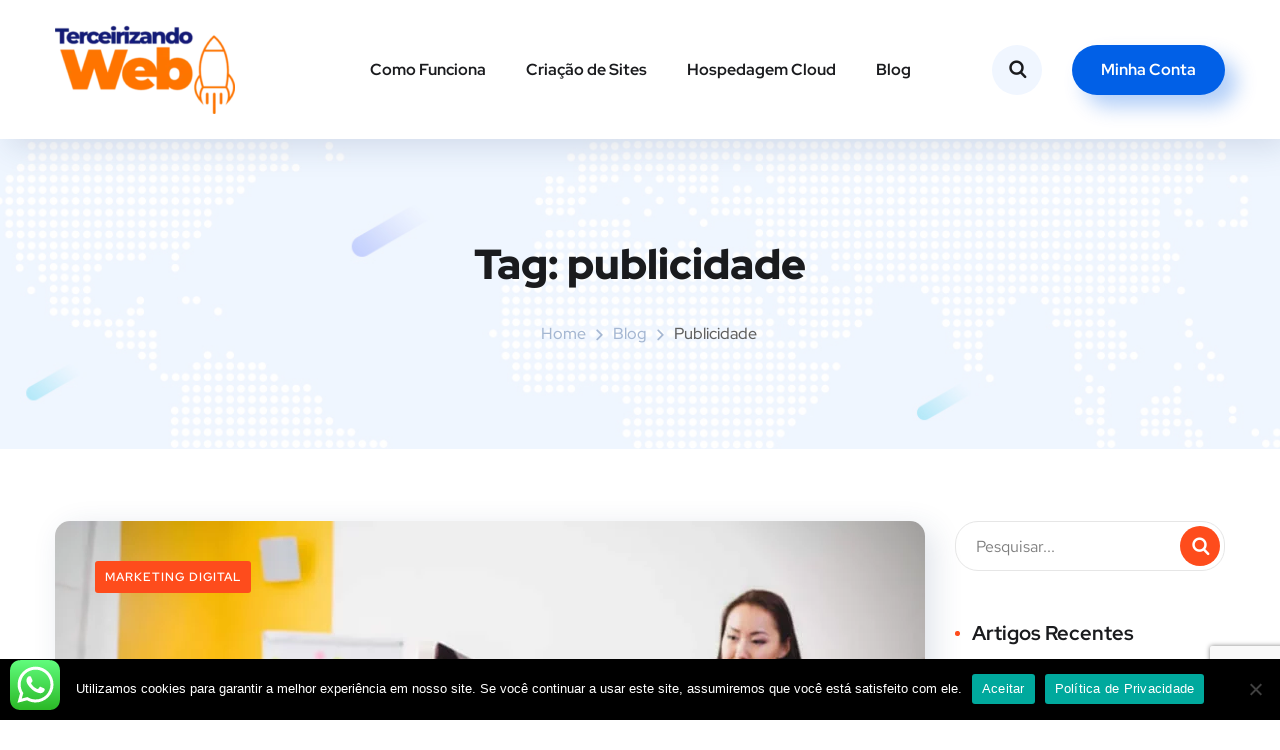

--- FILE ---
content_type: text/html; charset=utf-8
request_url: https://www.google.com/recaptcha/api2/anchor?ar=1&k=6LdsghseAAAAAMIXlMdYYjw_wtSp_QQQ6o_AsRQ7&co=aHR0cHM6Ly90ZXJjZWlyaXphbmRvd2ViLmNvbS5icjo0NDM.&hl=en&v=PoyoqOPhxBO7pBk68S4YbpHZ&size=invisible&anchor-ms=20000&execute-ms=30000&cb=al6jy8791ijw
body_size: 49757
content:
<!DOCTYPE HTML><html dir="ltr" lang="en"><head><meta http-equiv="Content-Type" content="text/html; charset=UTF-8">
<meta http-equiv="X-UA-Compatible" content="IE=edge">
<title>reCAPTCHA</title>
<style type="text/css">
/* cyrillic-ext */
@font-face {
  font-family: 'Roboto';
  font-style: normal;
  font-weight: 400;
  font-stretch: 100%;
  src: url(//fonts.gstatic.com/s/roboto/v48/KFO7CnqEu92Fr1ME7kSn66aGLdTylUAMa3GUBHMdazTgWw.woff2) format('woff2');
  unicode-range: U+0460-052F, U+1C80-1C8A, U+20B4, U+2DE0-2DFF, U+A640-A69F, U+FE2E-FE2F;
}
/* cyrillic */
@font-face {
  font-family: 'Roboto';
  font-style: normal;
  font-weight: 400;
  font-stretch: 100%;
  src: url(//fonts.gstatic.com/s/roboto/v48/KFO7CnqEu92Fr1ME7kSn66aGLdTylUAMa3iUBHMdazTgWw.woff2) format('woff2');
  unicode-range: U+0301, U+0400-045F, U+0490-0491, U+04B0-04B1, U+2116;
}
/* greek-ext */
@font-face {
  font-family: 'Roboto';
  font-style: normal;
  font-weight: 400;
  font-stretch: 100%;
  src: url(//fonts.gstatic.com/s/roboto/v48/KFO7CnqEu92Fr1ME7kSn66aGLdTylUAMa3CUBHMdazTgWw.woff2) format('woff2');
  unicode-range: U+1F00-1FFF;
}
/* greek */
@font-face {
  font-family: 'Roboto';
  font-style: normal;
  font-weight: 400;
  font-stretch: 100%;
  src: url(//fonts.gstatic.com/s/roboto/v48/KFO7CnqEu92Fr1ME7kSn66aGLdTylUAMa3-UBHMdazTgWw.woff2) format('woff2');
  unicode-range: U+0370-0377, U+037A-037F, U+0384-038A, U+038C, U+038E-03A1, U+03A3-03FF;
}
/* math */
@font-face {
  font-family: 'Roboto';
  font-style: normal;
  font-weight: 400;
  font-stretch: 100%;
  src: url(//fonts.gstatic.com/s/roboto/v48/KFO7CnqEu92Fr1ME7kSn66aGLdTylUAMawCUBHMdazTgWw.woff2) format('woff2');
  unicode-range: U+0302-0303, U+0305, U+0307-0308, U+0310, U+0312, U+0315, U+031A, U+0326-0327, U+032C, U+032F-0330, U+0332-0333, U+0338, U+033A, U+0346, U+034D, U+0391-03A1, U+03A3-03A9, U+03B1-03C9, U+03D1, U+03D5-03D6, U+03F0-03F1, U+03F4-03F5, U+2016-2017, U+2034-2038, U+203C, U+2040, U+2043, U+2047, U+2050, U+2057, U+205F, U+2070-2071, U+2074-208E, U+2090-209C, U+20D0-20DC, U+20E1, U+20E5-20EF, U+2100-2112, U+2114-2115, U+2117-2121, U+2123-214F, U+2190, U+2192, U+2194-21AE, U+21B0-21E5, U+21F1-21F2, U+21F4-2211, U+2213-2214, U+2216-22FF, U+2308-230B, U+2310, U+2319, U+231C-2321, U+2336-237A, U+237C, U+2395, U+239B-23B7, U+23D0, U+23DC-23E1, U+2474-2475, U+25AF, U+25B3, U+25B7, U+25BD, U+25C1, U+25CA, U+25CC, U+25FB, U+266D-266F, U+27C0-27FF, U+2900-2AFF, U+2B0E-2B11, U+2B30-2B4C, U+2BFE, U+3030, U+FF5B, U+FF5D, U+1D400-1D7FF, U+1EE00-1EEFF;
}
/* symbols */
@font-face {
  font-family: 'Roboto';
  font-style: normal;
  font-weight: 400;
  font-stretch: 100%;
  src: url(//fonts.gstatic.com/s/roboto/v48/KFO7CnqEu92Fr1ME7kSn66aGLdTylUAMaxKUBHMdazTgWw.woff2) format('woff2');
  unicode-range: U+0001-000C, U+000E-001F, U+007F-009F, U+20DD-20E0, U+20E2-20E4, U+2150-218F, U+2190, U+2192, U+2194-2199, U+21AF, U+21E6-21F0, U+21F3, U+2218-2219, U+2299, U+22C4-22C6, U+2300-243F, U+2440-244A, U+2460-24FF, U+25A0-27BF, U+2800-28FF, U+2921-2922, U+2981, U+29BF, U+29EB, U+2B00-2BFF, U+4DC0-4DFF, U+FFF9-FFFB, U+10140-1018E, U+10190-1019C, U+101A0, U+101D0-101FD, U+102E0-102FB, U+10E60-10E7E, U+1D2C0-1D2D3, U+1D2E0-1D37F, U+1F000-1F0FF, U+1F100-1F1AD, U+1F1E6-1F1FF, U+1F30D-1F30F, U+1F315, U+1F31C, U+1F31E, U+1F320-1F32C, U+1F336, U+1F378, U+1F37D, U+1F382, U+1F393-1F39F, U+1F3A7-1F3A8, U+1F3AC-1F3AF, U+1F3C2, U+1F3C4-1F3C6, U+1F3CA-1F3CE, U+1F3D4-1F3E0, U+1F3ED, U+1F3F1-1F3F3, U+1F3F5-1F3F7, U+1F408, U+1F415, U+1F41F, U+1F426, U+1F43F, U+1F441-1F442, U+1F444, U+1F446-1F449, U+1F44C-1F44E, U+1F453, U+1F46A, U+1F47D, U+1F4A3, U+1F4B0, U+1F4B3, U+1F4B9, U+1F4BB, U+1F4BF, U+1F4C8-1F4CB, U+1F4D6, U+1F4DA, U+1F4DF, U+1F4E3-1F4E6, U+1F4EA-1F4ED, U+1F4F7, U+1F4F9-1F4FB, U+1F4FD-1F4FE, U+1F503, U+1F507-1F50B, U+1F50D, U+1F512-1F513, U+1F53E-1F54A, U+1F54F-1F5FA, U+1F610, U+1F650-1F67F, U+1F687, U+1F68D, U+1F691, U+1F694, U+1F698, U+1F6AD, U+1F6B2, U+1F6B9-1F6BA, U+1F6BC, U+1F6C6-1F6CF, U+1F6D3-1F6D7, U+1F6E0-1F6EA, U+1F6F0-1F6F3, U+1F6F7-1F6FC, U+1F700-1F7FF, U+1F800-1F80B, U+1F810-1F847, U+1F850-1F859, U+1F860-1F887, U+1F890-1F8AD, U+1F8B0-1F8BB, U+1F8C0-1F8C1, U+1F900-1F90B, U+1F93B, U+1F946, U+1F984, U+1F996, U+1F9E9, U+1FA00-1FA6F, U+1FA70-1FA7C, U+1FA80-1FA89, U+1FA8F-1FAC6, U+1FACE-1FADC, U+1FADF-1FAE9, U+1FAF0-1FAF8, U+1FB00-1FBFF;
}
/* vietnamese */
@font-face {
  font-family: 'Roboto';
  font-style: normal;
  font-weight: 400;
  font-stretch: 100%;
  src: url(//fonts.gstatic.com/s/roboto/v48/KFO7CnqEu92Fr1ME7kSn66aGLdTylUAMa3OUBHMdazTgWw.woff2) format('woff2');
  unicode-range: U+0102-0103, U+0110-0111, U+0128-0129, U+0168-0169, U+01A0-01A1, U+01AF-01B0, U+0300-0301, U+0303-0304, U+0308-0309, U+0323, U+0329, U+1EA0-1EF9, U+20AB;
}
/* latin-ext */
@font-face {
  font-family: 'Roboto';
  font-style: normal;
  font-weight: 400;
  font-stretch: 100%;
  src: url(//fonts.gstatic.com/s/roboto/v48/KFO7CnqEu92Fr1ME7kSn66aGLdTylUAMa3KUBHMdazTgWw.woff2) format('woff2');
  unicode-range: U+0100-02BA, U+02BD-02C5, U+02C7-02CC, U+02CE-02D7, U+02DD-02FF, U+0304, U+0308, U+0329, U+1D00-1DBF, U+1E00-1E9F, U+1EF2-1EFF, U+2020, U+20A0-20AB, U+20AD-20C0, U+2113, U+2C60-2C7F, U+A720-A7FF;
}
/* latin */
@font-face {
  font-family: 'Roboto';
  font-style: normal;
  font-weight: 400;
  font-stretch: 100%;
  src: url(//fonts.gstatic.com/s/roboto/v48/KFO7CnqEu92Fr1ME7kSn66aGLdTylUAMa3yUBHMdazQ.woff2) format('woff2');
  unicode-range: U+0000-00FF, U+0131, U+0152-0153, U+02BB-02BC, U+02C6, U+02DA, U+02DC, U+0304, U+0308, U+0329, U+2000-206F, U+20AC, U+2122, U+2191, U+2193, U+2212, U+2215, U+FEFF, U+FFFD;
}
/* cyrillic-ext */
@font-face {
  font-family: 'Roboto';
  font-style: normal;
  font-weight: 500;
  font-stretch: 100%;
  src: url(//fonts.gstatic.com/s/roboto/v48/KFO7CnqEu92Fr1ME7kSn66aGLdTylUAMa3GUBHMdazTgWw.woff2) format('woff2');
  unicode-range: U+0460-052F, U+1C80-1C8A, U+20B4, U+2DE0-2DFF, U+A640-A69F, U+FE2E-FE2F;
}
/* cyrillic */
@font-face {
  font-family: 'Roboto';
  font-style: normal;
  font-weight: 500;
  font-stretch: 100%;
  src: url(//fonts.gstatic.com/s/roboto/v48/KFO7CnqEu92Fr1ME7kSn66aGLdTylUAMa3iUBHMdazTgWw.woff2) format('woff2');
  unicode-range: U+0301, U+0400-045F, U+0490-0491, U+04B0-04B1, U+2116;
}
/* greek-ext */
@font-face {
  font-family: 'Roboto';
  font-style: normal;
  font-weight: 500;
  font-stretch: 100%;
  src: url(//fonts.gstatic.com/s/roboto/v48/KFO7CnqEu92Fr1ME7kSn66aGLdTylUAMa3CUBHMdazTgWw.woff2) format('woff2');
  unicode-range: U+1F00-1FFF;
}
/* greek */
@font-face {
  font-family: 'Roboto';
  font-style: normal;
  font-weight: 500;
  font-stretch: 100%;
  src: url(//fonts.gstatic.com/s/roboto/v48/KFO7CnqEu92Fr1ME7kSn66aGLdTylUAMa3-UBHMdazTgWw.woff2) format('woff2');
  unicode-range: U+0370-0377, U+037A-037F, U+0384-038A, U+038C, U+038E-03A1, U+03A3-03FF;
}
/* math */
@font-face {
  font-family: 'Roboto';
  font-style: normal;
  font-weight: 500;
  font-stretch: 100%;
  src: url(//fonts.gstatic.com/s/roboto/v48/KFO7CnqEu92Fr1ME7kSn66aGLdTylUAMawCUBHMdazTgWw.woff2) format('woff2');
  unicode-range: U+0302-0303, U+0305, U+0307-0308, U+0310, U+0312, U+0315, U+031A, U+0326-0327, U+032C, U+032F-0330, U+0332-0333, U+0338, U+033A, U+0346, U+034D, U+0391-03A1, U+03A3-03A9, U+03B1-03C9, U+03D1, U+03D5-03D6, U+03F0-03F1, U+03F4-03F5, U+2016-2017, U+2034-2038, U+203C, U+2040, U+2043, U+2047, U+2050, U+2057, U+205F, U+2070-2071, U+2074-208E, U+2090-209C, U+20D0-20DC, U+20E1, U+20E5-20EF, U+2100-2112, U+2114-2115, U+2117-2121, U+2123-214F, U+2190, U+2192, U+2194-21AE, U+21B0-21E5, U+21F1-21F2, U+21F4-2211, U+2213-2214, U+2216-22FF, U+2308-230B, U+2310, U+2319, U+231C-2321, U+2336-237A, U+237C, U+2395, U+239B-23B7, U+23D0, U+23DC-23E1, U+2474-2475, U+25AF, U+25B3, U+25B7, U+25BD, U+25C1, U+25CA, U+25CC, U+25FB, U+266D-266F, U+27C0-27FF, U+2900-2AFF, U+2B0E-2B11, U+2B30-2B4C, U+2BFE, U+3030, U+FF5B, U+FF5D, U+1D400-1D7FF, U+1EE00-1EEFF;
}
/* symbols */
@font-face {
  font-family: 'Roboto';
  font-style: normal;
  font-weight: 500;
  font-stretch: 100%;
  src: url(//fonts.gstatic.com/s/roboto/v48/KFO7CnqEu92Fr1ME7kSn66aGLdTylUAMaxKUBHMdazTgWw.woff2) format('woff2');
  unicode-range: U+0001-000C, U+000E-001F, U+007F-009F, U+20DD-20E0, U+20E2-20E4, U+2150-218F, U+2190, U+2192, U+2194-2199, U+21AF, U+21E6-21F0, U+21F3, U+2218-2219, U+2299, U+22C4-22C6, U+2300-243F, U+2440-244A, U+2460-24FF, U+25A0-27BF, U+2800-28FF, U+2921-2922, U+2981, U+29BF, U+29EB, U+2B00-2BFF, U+4DC0-4DFF, U+FFF9-FFFB, U+10140-1018E, U+10190-1019C, U+101A0, U+101D0-101FD, U+102E0-102FB, U+10E60-10E7E, U+1D2C0-1D2D3, U+1D2E0-1D37F, U+1F000-1F0FF, U+1F100-1F1AD, U+1F1E6-1F1FF, U+1F30D-1F30F, U+1F315, U+1F31C, U+1F31E, U+1F320-1F32C, U+1F336, U+1F378, U+1F37D, U+1F382, U+1F393-1F39F, U+1F3A7-1F3A8, U+1F3AC-1F3AF, U+1F3C2, U+1F3C4-1F3C6, U+1F3CA-1F3CE, U+1F3D4-1F3E0, U+1F3ED, U+1F3F1-1F3F3, U+1F3F5-1F3F7, U+1F408, U+1F415, U+1F41F, U+1F426, U+1F43F, U+1F441-1F442, U+1F444, U+1F446-1F449, U+1F44C-1F44E, U+1F453, U+1F46A, U+1F47D, U+1F4A3, U+1F4B0, U+1F4B3, U+1F4B9, U+1F4BB, U+1F4BF, U+1F4C8-1F4CB, U+1F4D6, U+1F4DA, U+1F4DF, U+1F4E3-1F4E6, U+1F4EA-1F4ED, U+1F4F7, U+1F4F9-1F4FB, U+1F4FD-1F4FE, U+1F503, U+1F507-1F50B, U+1F50D, U+1F512-1F513, U+1F53E-1F54A, U+1F54F-1F5FA, U+1F610, U+1F650-1F67F, U+1F687, U+1F68D, U+1F691, U+1F694, U+1F698, U+1F6AD, U+1F6B2, U+1F6B9-1F6BA, U+1F6BC, U+1F6C6-1F6CF, U+1F6D3-1F6D7, U+1F6E0-1F6EA, U+1F6F0-1F6F3, U+1F6F7-1F6FC, U+1F700-1F7FF, U+1F800-1F80B, U+1F810-1F847, U+1F850-1F859, U+1F860-1F887, U+1F890-1F8AD, U+1F8B0-1F8BB, U+1F8C0-1F8C1, U+1F900-1F90B, U+1F93B, U+1F946, U+1F984, U+1F996, U+1F9E9, U+1FA00-1FA6F, U+1FA70-1FA7C, U+1FA80-1FA89, U+1FA8F-1FAC6, U+1FACE-1FADC, U+1FADF-1FAE9, U+1FAF0-1FAF8, U+1FB00-1FBFF;
}
/* vietnamese */
@font-face {
  font-family: 'Roboto';
  font-style: normal;
  font-weight: 500;
  font-stretch: 100%;
  src: url(//fonts.gstatic.com/s/roboto/v48/KFO7CnqEu92Fr1ME7kSn66aGLdTylUAMa3OUBHMdazTgWw.woff2) format('woff2');
  unicode-range: U+0102-0103, U+0110-0111, U+0128-0129, U+0168-0169, U+01A0-01A1, U+01AF-01B0, U+0300-0301, U+0303-0304, U+0308-0309, U+0323, U+0329, U+1EA0-1EF9, U+20AB;
}
/* latin-ext */
@font-face {
  font-family: 'Roboto';
  font-style: normal;
  font-weight: 500;
  font-stretch: 100%;
  src: url(//fonts.gstatic.com/s/roboto/v48/KFO7CnqEu92Fr1ME7kSn66aGLdTylUAMa3KUBHMdazTgWw.woff2) format('woff2');
  unicode-range: U+0100-02BA, U+02BD-02C5, U+02C7-02CC, U+02CE-02D7, U+02DD-02FF, U+0304, U+0308, U+0329, U+1D00-1DBF, U+1E00-1E9F, U+1EF2-1EFF, U+2020, U+20A0-20AB, U+20AD-20C0, U+2113, U+2C60-2C7F, U+A720-A7FF;
}
/* latin */
@font-face {
  font-family: 'Roboto';
  font-style: normal;
  font-weight: 500;
  font-stretch: 100%;
  src: url(//fonts.gstatic.com/s/roboto/v48/KFO7CnqEu92Fr1ME7kSn66aGLdTylUAMa3yUBHMdazQ.woff2) format('woff2');
  unicode-range: U+0000-00FF, U+0131, U+0152-0153, U+02BB-02BC, U+02C6, U+02DA, U+02DC, U+0304, U+0308, U+0329, U+2000-206F, U+20AC, U+2122, U+2191, U+2193, U+2212, U+2215, U+FEFF, U+FFFD;
}
/* cyrillic-ext */
@font-face {
  font-family: 'Roboto';
  font-style: normal;
  font-weight: 900;
  font-stretch: 100%;
  src: url(//fonts.gstatic.com/s/roboto/v48/KFO7CnqEu92Fr1ME7kSn66aGLdTylUAMa3GUBHMdazTgWw.woff2) format('woff2');
  unicode-range: U+0460-052F, U+1C80-1C8A, U+20B4, U+2DE0-2DFF, U+A640-A69F, U+FE2E-FE2F;
}
/* cyrillic */
@font-face {
  font-family: 'Roboto';
  font-style: normal;
  font-weight: 900;
  font-stretch: 100%;
  src: url(//fonts.gstatic.com/s/roboto/v48/KFO7CnqEu92Fr1ME7kSn66aGLdTylUAMa3iUBHMdazTgWw.woff2) format('woff2');
  unicode-range: U+0301, U+0400-045F, U+0490-0491, U+04B0-04B1, U+2116;
}
/* greek-ext */
@font-face {
  font-family: 'Roboto';
  font-style: normal;
  font-weight: 900;
  font-stretch: 100%;
  src: url(//fonts.gstatic.com/s/roboto/v48/KFO7CnqEu92Fr1ME7kSn66aGLdTylUAMa3CUBHMdazTgWw.woff2) format('woff2');
  unicode-range: U+1F00-1FFF;
}
/* greek */
@font-face {
  font-family: 'Roboto';
  font-style: normal;
  font-weight: 900;
  font-stretch: 100%;
  src: url(//fonts.gstatic.com/s/roboto/v48/KFO7CnqEu92Fr1ME7kSn66aGLdTylUAMa3-UBHMdazTgWw.woff2) format('woff2');
  unicode-range: U+0370-0377, U+037A-037F, U+0384-038A, U+038C, U+038E-03A1, U+03A3-03FF;
}
/* math */
@font-face {
  font-family: 'Roboto';
  font-style: normal;
  font-weight: 900;
  font-stretch: 100%;
  src: url(//fonts.gstatic.com/s/roboto/v48/KFO7CnqEu92Fr1ME7kSn66aGLdTylUAMawCUBHMdazTgWw.woff2) format('woff2');
  unicode-range: U+0302-0303, U+0305, U+0307-0308, U+0310, U+0312, U+0315, U+031A, U+0326-0327, U+032C, U+032F-0330, U+0332-0333, U+0338, U+033A, U+0346, U+034D, U+0391-03A1, U+03A3-03A9, U+03B1-03C9, U+03D1, U+03D5-03D6, U+03F0-03F1, U+03F4-03F5, U+2016-2017, U+2034-2038, U+203C, U+2040, U+2043, U+2047, U+2050, U+2057, U+205F, U+2070-2071, U+2074-208E, U+2090-209C, U+20D0-20DC, U+20E1, U+20E5-20EF, U+2100-2112, U+2114-2115, U+2117-2121, U+2123-214F, U+2190, U+2192, U+2194-21AE, U+21B0-21E5, U+21F1-21F2, U+21F4-2211, U+2213-2214, U+2216-22FF, U+2308-230B, U+2310, U+2319, U+231C-2321, U+2336-237A, U+237C, U+2395, U+239B-23B7, U+23D0, U+23DC-23E1, U+2474-2475, U+25AF, U+25B3, U+25B7, U+25BD, U+25C1, U+25CA, U+25CC, U+25FB, U+266D-266F, U+27C0-27FF, U+2900-2AFF, U+2B0E-2B11, U+2B30-2B4C, U+2BFE, U+3030, U+FF5B, U+FF5D, U+1D400-1D7FF, U+1EE00-1EEFF;
}
/* symbols */
@font-face {
  font-family: 'Roboto';
  font-style: normal;
  font-weight: 900;
  font-stretch: 100%;
  src: url(//fonts.gstatic.com/s/roboto/v48/KFO7CnqEu92Fr1ME7kSn66aGLdTylUAMaxKUBHMdazTgWw.woff2) format('woff2');
  unicode-range: U+0001-000C, U+000E-001F, U+007F-009F, U+20DD-20E0, U+20E2-20E4, U+2150-218F, U+2190, U+2192, U+2194-2199, U+21AF, U+21E6-21F0, U+21F3, U+2218-2219, U+2299, U+22C4-22C6, U+2300-243F, U+2440-244A, U+2460-24FF, U+25A0-27BF, U+2800-28FF, U+2921-2922, U+2981, U+29BF, U+29EB, U+2B00-2BFF, U+4DC0-4DFF, U+FFF9-FFFB, U+10140-1018E, U+10190-1019C, U+101A0, U+101D0-101FD, U+102E0-102FB, U+10E60-10E7E, U+1D2C0-1D2D3, U+1D2E0-1D37F, U+1F000-1F0FF, U+1F100-1F1AD, U+1F1E6-1F1FF, U+1F30D-1F30F, U+1F315, U+1F31C, U+1F31E, U+1F320-1F32C, U+1F336, U+1F378, U+1F37D, U+1F382, U+1F393-1F39F, U+1F3A7-1F3A8, U+1F3AC-1F3AF, U+1F3C2, U+1F3C4-1F3C6, U+1F3CA-1F3CE, U+1F3D4-1F3E0, U+1F3ED, U+1F3F1-1F3F3, U+1F3F5-1F3F7, U+1F408, U+1F415, U+1F41F, U+1F426, U+1F43F, U+1F441-1F442, U+1F444, U+1F446-1F449, U+1F44C-1F44E, U+1F453, U+1F46A, U+1F47D, U+1F4A3, U+1F4B0, U+1F4B3, U+1F4B9, U+1F4BB, U+1F4BF, U+1F4C8-1F4CB, U+1F4D6, U+1F4DA, U+1F4DF, U+1F4E3-1F4E6, U+1F4EA-1F4ED, U+1F4F7, U+1F4F9-1F4FB, U+1F4FD-1F4FE, U+1F503, U+1F507-1F50B, U+1F50D, U+1F512-1F513, U+1F53E-1F54A, U+1F54F-1F5FA, U+1F610, U+1F650-1F67F, U+1F687, U+1F68D, U+1F691, U+1F694, U+1F698, U+1F6AD, U+1F6B2, U+1F6B9-1F6BA, U+1F6BC, U+1F6C6-1F6CF, U+1F6D3-1F6D7, U+1F6E0-1F6EA, U+1F6F0-1F6F3, U+1F6F7-1F6FC, U+1F700-1F7FF, U+1F800-1F80B, U+1F810-1F847, U+1F850-1F859, U+1F860-1F887, U+1F890-1F8AD, U+1F8B0-1F8BB, U+1F8C0-1F8C1, U+1F900-1F90B, U+1F93B, U+1F946, U+1F984, U+1F996, U+1F9E9, U+1FA00-1FA6F, U+1FA70-1FA7C, U+1FA80-1FA89, U+1FA8F-1FAC6, U+1FACE-1FADC, U+1FADF-1FAE9, U+1FAF0-1FAF8, U+1FB00-1FBFF;
}
/* vietnamese */
@font-face {
  font-family: 'Roboto';
  font-style: normal;
  font-weight: 900;
  font-stretch: 100%;
  src: url(//fonts.gstatic.com/s/roboto/v48/KFO7CnqEu92Fr1ME7kSn66aGLdTylUAMa3OUBHMdazTgWw.woff2) format('woff2');
  unicode-range: U+0102-0103, U+0110-0111, U+0128-0129, U+0168-0169, U+01A0-01A1, U+01AF-01B0, U+0300-0301, U+0303-0304, U+0308-0309, U+0323, U+0329, U+1EA0-1EF9, U+20AB;
}
/* latin-ext */
@font-face {
  font-family: 'Roboto';
  font-style: normal;
  font-weight: 900;
  font-stretch: 100%;
  src: url(//fonts.gstatic.com/s/roboto/v48/KFO7CnqEu92Fr1ME7kSn66aGLdTylUAMa3KUBHMdazTgWw.woff2) format('woff2');
  unicode-range: U+0100-02BA, U+02BD-02C5, U+02C7-02CC, U+02CE-02D7, U+02DD-02FF, U+0304, U+0308, U+0329, U+1D00-1DBF, U+1E00-1E9F, U+1EF2-1EFF, U+2020, U+20A0-20AB, U+20AD-20C0, U+2113, U+2C60-2C7F, U+A720-A7FF;
}
/* latin */
@font-face {
  font-family: 'Roboto';
  font-style: normal;
  font-weight: 900;
  font-stretch: 100%;
  src: url(//fonts.gstatic.com/s/roboto/v48/KFO7CnqEu92Fr1ME7kSn66aGLdTylUAMa3yUBHMdazQ.woff2) format('woff2');
  unicode-range: U+0000-00FF, U+0131, U+0152-0153, U+02BB-02BC, U+02C6, U+02DA, U+02DC, U+0304, U+0308, U+0329, U+2000-206F, U+20AC, U+2122, U+2191, U+2193, U+2212, U+2215, U+FEFF, U+FFFD;
}

</style>
<link rel="stylesheet" type="text/css" href="https://www.gstatic.com/recaptcha/releases/PoyoqOPhxBO7pBk68S4YbpHZ/styles__ltr.css">
<script nonce="VsDaXah5646V-5FINx_iGA" type="text/javascript">window['__recaptcha_api'] = 'https://www.google.com/recaptcha/api2/';</script>
<script type="text/javascript" src="https://www.gstatic.com/recaptcha/releases/PoyoqOPhxBO7pBk68S4YbpHZ/recaptcha__en.js" nonce="VsDaXah5646V-5FINx_iGA">
      
    </script></head>
<body><div id="rc-anchor-alert" class="rc-anchor-alert"></div>
<input type="hidden" id="recaptcha-token" value="[base64]">
<script type="text/javascript" nonce="VsDaXah5646V-5FINx_iGA">
      recaptcha.anchor.Main.init("[\x22ainput\x22,[\x22bgdata\x22,\x22\x22,\[base64]/[base64]/[base64]/ZyhXLGgpOnEoW04sMjEsbF0sVywwKSxoKSxmYWxzZSxmYWxzZSl9Y2F0Y2goayl7RygzNTgsVyk/[base64]/[base64]/[base64]/[base64]/[base64]/[base64]/[base64]/bmV3IEJbT10oRFswXSk6dz09Mj9uZXcgQltPXShEWzBdLERbMV0pOnc9PTM/bmV3IEJbT10oRFswXSxEWzFdLERbMl0pOnc9PTQ/[base64]/[base64]/[base64]/[base64]/[base64]\\u003d\x22,\[base64]\\u003d\\u003d\x22,\x22w5PDnMOLwpHCsnrDnMKfVsOzK8K7wpbCgMKFw63Cm8Ktw4nCgMKvwo9bbig2wpHDmHXChzpHY8K2YsKxwpHCrcOYw4cWwozCg8KNw6M/UiVHDzZcwoFnw57DlsOOcsKUES/[base64]/Do8K9wpIkwqcvSsKDwqDCjMOLwr9Hw5kJw6LDtAvCkiV2WDnCqsOLw4HCkMKRHcOYw6/[base64]/CnxDDoDgxO8Ozc8KVw6DDlFXDqcOcw7bDoEbDoVfDskbCtcK6w4Zww6wUOVofE8KVwpfCvwnCocOMwovCpQJOEXVNVTTDi2dIw5bDjRB+wpNROUTCiMKVw6bDhcOuRWvCuAPCr8KbDsO8DE80wqrDpMO6wpzCvE4KHcO6I8OkwoXClF/CpCXDpVHClSLCmyd4EMK1O1tmNy0wwopMQMOow7cpcsKLcxsedHLDjjrCisKiISXCohQRNsKfNWHDpsO5NWbDkcO9UcOPFBY+w6fDh8OWZT/CmcOOb03DqG8lwpNswp5zwpQ7wrozwp8DZWzDs1bDtsOTCQc8IBDCg8K2wqk4CF3CrcOrYAPCqTnDk8KqM8KzK8KqGMOJw5RgwrvDs0XCpgzDuD4bw6rCpcK1eRxiw65KesODRcOMw6J/[base64]/DqMKvLMOpBUPCjW9Pwp3CuzPDkMK7w6gRNMKvw4vCvyQfJ3DCtBJ3FWPDrUZDw7XCu8Ohw7xdXjssCMOuwpHDhMOGPsKVw5xww6s3V8OEwpY/H8KdIHQXE3VLwpfCucO6wpTCs8K4IgQHwrQNaMK7VxPChTDCs8K5wqsKNmwhwo9Ow5xPO8OfLMObw7QtUGNmQgbCssO4acOiW8KUMcOUw7MOwpMTwqbCscKfw6sMBUPCu8Kqw7sJCH3Do8Ovw4DCsMKqw5chwopTcX7DnibCqhbCoMOfw7/[base64]/CuMO+w60Ywr5sVkbDj8KwEQsowr7Cr1vCmG7DikgvPy9Mwp3DmV09aUzDj0rDqMOqVDRxw7RdAlUlc8KGRcOTH1rCn1nDrMOyw4oLwp9benRVwrs6w7rCkl7CuEc0QMOMJydiwpdOTcOaNsOjw4nDrRBfwrNMw5/Dm0nCkGrDp8OjNgTDlRTCrXtjw7gtRw3Ds8KQwok8E8KWw6TCj03Dq0nCuBMseMO5UMK+a8KSFH01CT8TwrUqwojCtxRpEMKPwrfDssK1w4dND8OyasKCw4gZwow6HsKPw7/[base64]/Co1PCgEzCgcOpw7YVSsOIe1gSwrc+CcOhDi4vw6LCv8Ksw4zCssKww7EhbcOpwpvDjy7Ds8O9dcOCCh3CvMO8cDzChMKiw6l2woLCvMOpwrA3MiDCscKOZi8Ww7XCtzRuw6/[base64]/DmXF1wrfCumt/wphRRmHCpDjCl8KEw7HCjUDCqxTDsyFRWMKfw4nCtsKzw7nCpCEOw53DlMO5WhzCv8OOw4PCvcOcezQFwqDChSQ2E289w4LDscOYwqDComBjCE7DpzDDp8K9LcKvMX8mw63Dg8O/JsKjwop7w5Ziw7DDi27CuGYREQzDncKmVcK5w5k8w7/Dr2bDgX8zw4vDplDCvcOJKnIeHBJoQ2rDrUNQwp7DiVvDt8ODw5LDgErDh8OeSsOWwoHCocOtHsOJDRvDmjIwVcO1TF7Dj8OMSMKeM8Ouw5nDhsK1wrAKwrzCgFLCnHZVWHNkXXrDiGHDhcO0RsO2w43Co8KSwpvDk8O6wrV7a1w9eDgbXVEvSMO2wq/[base64]/Z8KGbsKqwo5WKsKwVWRAw5bDlWvCjRkcw4lMUjhow6szwpXDolfCiGs4F3hIw7jDpcORw7QhwoAILsKcwqVlwrDCscOvwrHDshXDg8OKw47Ci1EqFgfCt8O0w5VoXsOew5JLw4zCvwpUwrZISU87LsOzwrRVwoXCgMKfw5I/csKOPsOOZMKpI1cbw4ARw6TCq8OAw7XCjHbCqkRDQ1A0w5rCvzQ7w4pLBcKowr5Qa8KLEkZrO3wJaMOjwr/CrBkaeMKhwrJiWsO8KsKywq3ChFcCw5LCusKdwqpiw7lfWMKNwrTCuQ/Cn8K1wrvDlcOMcsKqUw3DpVLDnTbDj8Kzw4LCncK7w7tYwr0Nw7PDr37CjMOxwq3CtgrDosKgBV89woITw4doV8OowpUQZcOJw6XDiDPDt0jDgyosw5Zbwo/[base64]/DjxXDm8Khw41SwpjDix7Ciig5woHCmcKEw7HCuyI9wojCoFrDjMK8ZMKCw6zDmMKXwoPDrE0qwq5ywr/Ci8KjN8KowrPCsT4UFyhZTMKqwqMTHRkAwqtRLcKzw4zCocOTOzDDk8OdesK6QsKWP2cvw4rCj8KdblDDj8KQcVrCssK0PMKPw5V/OyDDm8Knw5XDi8OGVsOsw5IAwo8hXlMQIkZ6w6jCvsOXGV1BOcOCw5DCg8OJwpZrwpvCoWJGF8KNw7ZhBDHCtMK4w5vDhHLDlAbCh8Kow7FWDiMnwpYQwrLDicOlw6dXwqPCkit/wpnDncOWPFYqwopPw45ew5hswqYHEsODw6t9c1YxO2LCkURHB1UVw4jCh05WDGbDrzbDusKDLMO5TkrCo0J1OMKHwr/CrBU2w5DDiR/CsMK2DsKYPiV+fMKmwq89w4Q3UsOVZsOuLAjDscKvSWYwwoXCmGRKKcOZw7TCjcOqw4/Dr8Kyw4lWw50hw6RQw7s2w7XCt1RowppLPCDCm8OBdcOqwr0Bw5DCshZ8w75Nw4nDtVjDvxTCi8KGwpl0P8OrNMK/[base64]/[base64]/w6EVd8KYw6IfKWHCrhljCBTCulXCgiZ4w7TCiz7Dr8KWw7LCticLQ8KGfUE6VMOweMOOwqnDjMKAwpEUw6LDqcOzTkXCgX5dwr/[base64]/woDCksKNE8Kdw5jDosK8wprCsBBmwqlTwrgCwprCl8OEQjXCgmLCvMO0OhsMw5lvw5Zfa8KnQwplwp3CvMKcwqgIFx5+c8OuZMO9WsODXCotw4FHw717YsKoeMOFcMOmV8Otw4FXw7LCrcKdw73Ch1AQNsOQw4Asw47CisKbwpM4wr1XBnl/acO1wq5Jw7k4fQTDiVDDlsOGHzLDrsOowr7CtD/[base64]/[base64]/ChnwFw6gfLsKCwqsUwpl2Zlh/PkU6w6ooBcKrw5rDkXkfcDDCtMK0bmfDpcOxwpNeZjErAg3Dr2zCpcK/[base64]/ClGssAcKoSsOcw4HCg8KDwpzCkXrDmMKYwrNgVcOnwo9vwrjCj1jCuizDjcOOIgjCuibCjcOzK0rDscO/w63DuHhOI8OQVBPDicOIZcOjfcKUw7MEwp9swonCosKmwprClsKUwpgqwpPClsOwwpTDtmjDuHlRAiducjdZw5JRJsO8wqdZwqbDkyYiDW/[base64]/CqMKow6xgwo/[base64]/CtMOKVE8pc3Jqw6vDuQ8PwqIfw4VQwoQrw7BCThPCqm9XNsOfw77CvcKSXcK0XBbDilwzw4kFwpXCpMO+dn9Bw47DosK2PXDDvcKHw6vCnkzClcKXwrgyacK8w7NrRX7DnMKJwpHDtRXCtSTCjsOTOl3DnsOWXSjCv8KmwpQww4fCozhYwqLCh2/DvyvChcOxw7LDkEkxw6TDuMODwpjDkmrCn8Oyw4jDqsOsWsKXFiYTIcOlSH5VLwF7w4N/w4nDpRPChFzDpcOVCiHCvRTCiMKaAsKIwrrCg8Ocw6giw6fDnlbCgn8LQE8nw5PDskLDlMO9w5/CnMKiVsOWwqQyMggRwp0gTFtDCTlUFMONOB3Di8KzQyY5wqUKw7vDjcKJU8KWYBbChjFTw49XMzTCmn4AYMO4woLDok/ClnVVWsKkci19wq/DoHokw7tkVMKVwqrCsMK3PcOzw77DhFTDsTcDw75JwqvCl8OQwplDQcKnw7zDjMOUw4dpIMO2XMOTNQXCnRrCr8KFw7h2S8OWNcKBw5IqJ8Kgw7fCjR0Aw6/DlRnDrS40Mjt1wr4lOcK8w5LDhHrDmMK/w4zDsAgZQsO3GMK4Gl7CozzCljIfKATDt1hYGsO/BR3DrMOvwp1PNQzCj33DgnLCmsO8FsKNOMKXw5/DhcOWwrszPkRwwoLCrMOGK8OzCxk/[base64]/w4nCvgPDm1/Cv8O2F8KFwoXCi13CtsOkL8OUw7EMQ0EXR8O6wrZadCnCqsOHMsKxwp/[base64]/DrcKzQAwLwrlewrfCiHbClRjCkBHDgcOVwonCrsKvMMOBw6pfCMOyw4cGwrRoEcOgEiHDijkvwpnDk8OAw63DrTvCtVbCjBxcMcOoVcKZNxfCi8Otw4R3w4QIYjHCtgLCi8KwwrrCiMKkwqXCpsK/wpHChVLDpCAbDQPCuDMtw6fDpMOvNksbPixZw6/[base64]/DVLCnW/ClEs7wpfDlArDnmrCosKuQ8Ouwr9zwrDCq3LCoX/[base64]/wrXCiMKkMg3CjTBew6zDv8K7wqvDhMKpwo4vw4chwqbDucKRw7HDi8KdF8KORz/DlMK5EMKMUEPDoMK/DX3CksOBGnLCuMKKPcOEbsOHw48hw44Pw6BJwr/[base64]/J8KFSFV6w6QHMsOyw7XDlyvCpcOLEjYHMw8Xw77DgBhTwqPCrBZ0RcOnwp16RcKWw4zDrnHDvcOnwofDjEpPcSDCsMKUFV/DmFB8Jz7Cn8OJwo7DgMK1wpzCpTDCv8KsJRjCmsK/wpMQwrrDpGI0w4NfFMO4ZsK9wp7CvcKRVkA4w4XDkQNPdnhmPsKawptQN8KEwpvCh0zDsRp/b8OKBznCpcOrwrLDjcK3woHDiUlCPyQfWTlXEMK/wrJ7X3rDnsK0WcKafRTDkxHCmxjCkMKjw7vCmgzCqMK7wofDv8K9MsOjLcK3LmnDuDgmZsK4w4zDqsKnwp7DgMKNw4JywqdRw7PDisKxGsKxwrPCnkLCisOWYV/Dv8Ofwrk7Gi7CocOgAsOKB8KFw5PCpcK4bDfCr1PCnsKrw4Y9w4U2w5InI0kDfyo2wqvDjy3DtDM5Vh5FwpdwWRF+GcO/DyAKw7AhTSYkw7VyRcOEasOZTT/CmDzDj8OWwrzCrWfCmsOsJBINHHvDj8Kiw7HDt8K9XMOIJcO3w6XCqVrDh8KJAknDucKbAcO9wr/Dn8OSXzLCvyHDuF/DiMO5UcOoSsKBWcKuwq8GD8OPwo/Cr8O1VwvCvSw9wovCv0k9wq5mw5TCp8Kww6s0a8OCwpjDn2rDknPDg8OICmB7X8OZw5jDqsK+NVdVw5HCncKIw4Z9LcOIwrTDn2h2w7/DlSckwrbDsRo7wrMTP8Kwwq1gw6VWV8OGOm7CtA5yeMKZwqfCosOPw7jDiMOOw6t7fyrCg8OMwofCljVIJcOhw6lgbsOxw5hUVsO8w5/DmRM8w4NhwpLDjSBdUcOTwrPDrMOYCMKWwoPDn8K7ccO0wrPCki9XQDUCVgvClMOVw6lDEMKkEzt2w67DvyDDkzDDvhspZMKYw4s/fcKtwoMRw77Dq8K3FUTDvsOmWzXCpHPCv8OkEMOMw6rCqUFTwqrChMOzwobDlMKGwqHCnwU9A8OOOVhuwq3Dp8KSwo7DlsOiwpjDncKywp0uw6RGasKzw7/[base64]/DjypjwqjDoMKbw4HDkx8lw4snCMO1egfCpMKDw78jaMOrPAfDoXFiPU12f8OWw4B8cAbDp0bDgHtqOHtcZwzDmcOWw5vCt1HCogcgNlwkwq9/HVAfw7DCv8KTwqUbw75Vw6rCicKjwoF5wpgvworDrUjCsmXChcObwq/DoDHDjX/[base64]/[base64]/DhMOcwqURwoBJCBrDnsO/Ig/DhsKjL8OCwpLDsBUVDMKwwrIcwrEqw4xCwqkpElzDjTTDg8KWJMOmw4BNfcKMwpLDk8OBw6srw70UFTZJwpDDvMOIWx8YUVDCt8O+wr1mw4IMCyElw63ChsOHwrnDikLDlMOZwqcUKMO6TkggcAF9w6bDkF/CusK4VMOGwoAlw59ew5EbZlXCpxoqBGwDTHvCnnbDtMO6wqZ/wp/[base64]/DhRTCljRGCMKqGFXDsE59w4Bxw6RMworDsDgIwq9cw6/[base64]/DlwrDm3cIw5VXTcKqdxVPwo3Dh8OXEVs9egrDsMKPTXnCiw/[base64]/UnxMw4d+wrABFCpXIMKgw6dpwoM1HHA9BQttLCzDrsOlLVVQw6zCvsKgdMKZMmbCnDfCgzlBUR7DqcOfV8KLYcKDwpDDj3zClxB0wonCqiDCo8K5w7BnccOHwqxKwo09wpfDlsOJw5HCncKfFcOnHDEvJMOXEnEFacOmw6XDlzPDi8Okwr/ClMOaCzvCqk89X8OjERXCpcO/BsOna1HCg8OyfMO2BsKswr3Djxkhw5AtwpfDusO2wopXXCbCgcO6w5wRSCVUw4VDK8OCBDzDmcK+RHFbw6PChQ8aLMOOJ1nDvcOOwpbDilrCsBHCqMOBw5XCiHEkG8KbJ3nCs0rDnMKlw5V0wpLDvcOZwrYQCXHDhSArwqAZS8OQa3Z5YsK1wqMLGcOywrHDnsO3Ml/CusK+w4DCvx7DmMKaw5DDgcKxwoIowr93RF5Bw7PCqhB1bcK/[base64]/DksKew4rDj8O2GiZOwrN8w4wiWxtgw4VRPMOcPMOQwp1/wqdYwr/CksKGwq8GNsOKw6LCgMK/HmzDi8KfdgdQw6JJGUHCs8KhU8OdwrfDtcK/wrnDoyYuw6fCosKZwq0Jw4TCkCHCo8OowpHChMKRwoc8HzHConQvbMOee8KhVcKTMMOrH8O+w59CFQjDucK2UcOlXTI0HsKRw6ZLw5rCocKqw6Q1w7bDtMOpw5/DuUNuZydIbBBNHhbDt8OWw4XCucOISwRiIiHCj8KwImJ+w4p3Zjp1w4snT2x7LsKcw6fCiSIzaMOEQ8O3XcKIw751w6zDkxVVw6PDisOzZsKuPcKaIcO9wrwQXhrCp0bDncK/SsOdZiDDi0B3Gj9+wrwWw4bDrsK4w6t7U8OxwqZdw5DDhwNTw43CpzLDocKDRAtjwoIlB0gYwq/ChmnDvMOdL8KBTHAxWMOPw6DCmy7Ci8KUecKMwqrCunHDun0KF8KGAkbCiMKowoowwq3DvW7DiWJLw7p6QxfDi8KZBsOAw5fDgnRTQzQkYMK6Z8OrKxHCs8OYHsKKw4pJZMKHwpBIVMKkwqg0cGrDi8O5w5PCnsOBw7svUgMUwojDhksUTH/CuQZ+wpp2wpjDgEx6w6kIOiF8w5sKwpPDvcKcw4fDhBZEwrsKN8KMw5ULGMKQwr7ChcOoTcKzw6IJfG8Nw7LDlsKtdDbDo8KHw5pww4HDs0Eywqd1MsKQwqTDv8O4F8KYJGzChw86DFvDiMKBUmLDgxrCoMK8wqXDksOZw4Q9cDvCp0/[base64]/CicO+W3FJw53DgsOiw6TCnH/Dq8K2T14awqJRwpzDv1XDvMOgw4XChcK9wrbDu8KDwrFsY8K5A3ZDw4MTSHArwo9nwpLDvcOhwrdPNMK4a8KCDcKZCXnCiEnDjRY8w4nCrMOrXQg6bFXDgzJhMkHCisKkUmnDqT/DvnbCtlEAw4pjVB/CiMOyS8Khw4fCtcK3w7HClk8tCMK7RxnDhcKmw6jDlQ3CvB3DjMOSSsOeR8Ktw75EwofCmDJ/FFwlw79DwrhpOE9YX0V1w64uw6N0w7HDuF1MK1XCicK1w4trw5YDw4DCusKxw7nDqsOOUsObfh4pw7xawq8gw6RSw5kGwpzDmDnCvlzCjsOcw7F/B09wwr/Dh8K/fsOFVH8/w64hPh5WUsOAYzkeRcOSfsOTw4DDi8KBX2PCj8KAQDdZFVIIw67CjhDDpF7Cp342acKIfgHCkExJY8KhUsOiGMOzw63DuMKGKEgvw6jCi8Osw7VTXFV9BmjCrwY/wqPCoMOFZW/CuHRPCwzDnlLDnMOdCQFhElnDlkd6w60EwoXDmMOQwpfDoFrDmsKZEcOaw6XClB04wozCqHrDr1U4TnfDrAlhwqVCHsO2wr4tw5d8w6kOw5s2w5ISEcK6w5ETw63DpScXTSrDkcK6WMO2P8Ojw6wEf8OXWy/Ch3lswrLCnB/DhV5Fwocow7wGDihqPQbDvmnDj8OeHsKdRCPDhsKGwpZyATwIw4DCusKQfnjDggIjw7/DucKAwrPCrsOhRsKqR08kQRgHw48ZwqBtwpNvwqrCsD/[base64]/[base64]/Djx4nwp4uGsOHwp3ClMOCw5TDlMOUVl7DphEXw5zDn8OZLcO1w4cbw57DgWPDo3zDoWPCrQVdW8OTUVnDnQZHw6/[base64]/CuSHCvHQKLF9dw7LCmsOuecOow6Jgwq1ywrgJwqRATsKUwrPDrcKsJHzDtMKlwqTDh8OsOkbDrcOWwrHCihPDqUvDn8KgYhYTG8Kfw5NKwonDt0XChcKdPsOzWjbDgFzDuMKwM8OiImYlw4YnLcODwrJYVsOLXSZ8w5jCucOow6d/woIDNkLDoG9/wpfDiMOFwobDgMKvwpdGNjvCvMKhE1AIw47Ck8K6D2ozNMOGwpbChiXDjcODBTQGwqrDoMKWO8OpRX/Cg8Oew7nDqMK+w7PDh019w6IkQRRIw6VQUlMEAnzDk8OYFUjChnLCr1fDpMOEAHLCu8KuBjfChmjCkn9CJMOCwq7CqV7DllAkPX3DrmbDrcKAwpYRP2IYRMOOWMKvwq/CtsOaJxXCmB3Dl8O3EsOjwpHDk8K5SGnDlGfDgypawpnCgcOhMsOxewtGfFnCh8KmJsO+K8KBK1XCksKRbMKRFDbDkQPCscOhFMK+wqAowr3DisKJw4LDlD4sIl/DtWERwqPClMO8MsKhwqjDswXDpsOawrfDjcKEIEXCk8OQOUchw5woBXLCpcOaw6LDt8KJDmF/w4QLw7PDg1Nyw6c0aGrCkSIjw6/[base64]/Cj8O+LjlbeMK2woAVIMKUw6nDkHN/UcKOIsOfw5rDpgDDvsOJw7N4C8Orw43DuTRfwqfCmsONwrsaLyR6dMOzNyzDiEgtwpJ8w7LChgDCiwbCpsKAw6AXw7fDlmTCkcKdw7PCswzDoMOMR8Oaw49SX1DDq8KFRToOwp9hw47CpsKiw5/DqMOUX8K2woN5ThnDg8KvX8KaPsO8KcKrw7rCvDDCisKVwrTClVZ9E3wFw6RVWgjCl8O0OXd0PiFFw6ppw6/CkcO/[base64]/w78OEMOSw6nDrMOzMMOEw7nDhwvDjh86VsKwwpE7w5p/[base64]/[base64]/VjFfwqbDhcKaNsO4CMOTwq/[base64]/[base64]/[base64]/DmcONwrhAwpnDg8KZNsO6wrl8wqVNDnccwpRaD3DCoivClA7DpFXDmhHDs0pcw7rChiLCssO+wo/Cjz7DssKkZF1xw6B5w6U4w4/DnMOTc3FWwoRswpJ9VcKTWMO/[base64]/CiG/Dp8OpfcOow6MOVsO0wovDksO3w4RlwrjDhEvDqQY0RWAqHSVAeMO1VCDCvTjDoMKTwoTChcO3wrglw7LCg1FiwrBTw6XDisKWbAZkQMKidMOue8OTwqbDtcOHw6vCkV/[base64]/DuMOEw4/[base64]/[base64]/XMOywrLCixNnI8KiUAzDicOXwoV1w581bsO7ABHDtTrCjD0mw6MtwonCuMKww4PDhlkTLQdpfMO0R8OnOcO4wrnDuRl1w7zCjsOLdWgOc8O0HcOfwpTDnMOrNBLDpcKEw79kw54vGR/DqsKIUzfCrnVrw5PChcKrQMKawpHCh3Izw7zDj8K+IsOqNcObwrQyAl/CsStqZ2ZOwrPCowo6fcODw6bCqCnDl8OawoE0VSXCkWHCmcOXw4xsAnZdwqUYSUrCiBHCjMOjc2EwwpHDvFIBZ0BCWWA/ATDDqTt/w7Exw6xfDcKpw5BqUMO1QMOywpJewo0hdVo7w7vCtBo9w5JNIcKew4IwworDtWjCkQtbZ8OAw5RrwoZvTcOkwqnDuwzCkAzClsKiwrzDq1JrXWt/wqjDsxE6w5jCnVPCrhHClwkNwqJBXcKuw6UjwoFww6M7AMKFwp3Cm8K2w6xTU03DlMO+fCVdWMOYX8O+OlzDjcObDMOQDjZPIsKjR2nCtsOgw7DDpcK2BAjDnMOYw7bDvsKRfkwRwqLDvmjCmGItw5g+CMKww4YlwpYgZ8K/[base64]/Dp07DljDDncOfEU8KCkhrw7dMwqgYwplFRzUNw4/CjMK/w7fDsh0Jw6c4wpvDrcKvw7Euw5fDhcKPWngAw4ZmazJXwpTCi3M7fcOwwqzDpHBpbkPCgWFww7nCqlx/[base64]/[base64]/JsOZw63CsTIqFMOZw5zCv8OSAQrDsW0MNcO/DURBw5/DisO1fVLDkncpYsOmwqByamVudCbDrsK5w6x4dsOjMGXCkwvDk8Kow6lowqY/wpzDnXTDqms2wrjClsKewqRUUcKTXcO0QSfCqcKBDmIXwr5oH1Qlf1TCrsKTwpANQX9LF8KbwovCj2LDlMKAwr1Jw5lewpnDjcKNGHQDWMOjBgfCoDbCgsOXw6tbF3TCscKcUGHDjcKHw5s7w4ZbwpRcI1PDvsOSNcKRQMKBcWl8wqfDrlFhKB/CmWpMA8KMLR5ZwqHCrcK7H0bDgcK8HMKfwoPCmMOpKMObwoMtwpfDqcKTK8OKw7LCsMOKQMKjC0/CkCPCs0k7S8KRw5TDj8OawrB9w7IQfsKSw7trGCvDmBxuEsOKJcOEdU4Jw6RpSsOPWsKWwqLCqMKywqBfeTvCrMORwqLDnDPDvC/DncKwCcO8wozCkHvCj0nCsHbCvlpuwrYxYMOpw7rCsMOew6Y+wo/DnMK8dipUw4dufcODZGNFwqEIw6PDnnRUc0nCqy7CgMOVw4JifcO/[base64]/DpsOcw6oswo3Ch0o6woopfMO3EX/CjsKLw5nDrynDkMKMwrbCmSZrw55CwpEMwrJyw64CccOBA0PDnmvCrMOLGFPCnMKfwoXCgMOPOw9uw7jDuVxqZCvCk0vDr1UDwqFMwo7DscOaATBMwrBVYsOMNC3DrGpjasKnw6vDrxLCrMKewrVcBBHDs1QqRk/CrAEbw5zCtkFMw7jCs8KtXWLCk8OFw4HDlxIkLDhkw69vGV3ChlY+woLDt8KHwqjDgUnCs8O5QzPCjFDCkQ5PCwcww6sLccO/MMKyw7jDnEvDtTLDj3leamM+wp0FBsOswoVZw7ABZX5ADcO8UHTCn8O/cHMdwo3DtUXCpUfDqG/CqGZgHD8Ew7tIw5TCmHDCvGbDs8OqwqUWwpzCiUYsMwBOwofCpHwOPD9pHmfCt8OHw5RNwoM6w4IzOcKKIsKIw7YCwo4SelPDtcO6w5ofw77Clh0owpsEQMK+wp3DhcKlVsOmPR/DocOUw5jDlzo8cSwqw40lLcKoQsKcYUDDjsOWwrLDkMKgDsOlNgUtOklAw5LClAAQw4zDnUHDgUszwqLDjMORw5vCjmjDqsKhFBI4CcO3w7fDmVhdwrrDo8KEwozDtcKrJTLCjThPFjoGVhfDgjDCtTLDkEQawrMJw6rDgMOlRV14w6TDlcOew744XU/DhMK5VMOcFcOwEcOlwqd7CWENw5BPwrPDsEHDusKfT8KLw6XDr8KVw5HDnQV6YENtw6McJ8Kfw4cHI2PDkRXCqMONw7vDnMK+w7/CscKmK3fDjcOswqXCtHLCmcOeC0jClsK7w7bDnkjDiDILwppAw5HDq8OWHSdPGFHCqMOwwoPCgcKaAsOydMOTCsK2JsKDDsOxCg3CpAIFDMK7wqnCn8KTwoLCoz86I8K/w4fDmsOnGEAGwrHDpMK+enzClm1WaHfDnQZiRsKZezvCpAEUflbCr8K5VB7CmEUvwrFVXsONesKfw4/DmcO7wpoxwp3DjTvCs8Kfwr3Cql4Fw7rCsMKbwq1Fw619M8OPwpUJGcOUFUMXwrTDhMK+woZXw5I2wrLCtMOeZMOhRMOAIsKLOMKFw6EoPC3Di0zDrcK6w6A2f8O9ZMOJKzPCucK/wp8rwr/CvwvDvS3Dk8Kfwo9cw64kH8KawpLDtcKEGsKBQsKqwrTDrURdw6dPDEJvwp4Sw509wqUcYBgwwo7ChjQYcMKCwpdgw73CjB3CoS40fWHDoR3DiMOawrBqwpPDhBbDt8O2wobCjsOUXgFZwqzDtsO4UMOAw6LDvBHCny7Cl8Kdw4nCr8KiNn/Di1fCm1DDp8KlHcOfX31Hel0YwoXCuy9vw4bDq8OOScOww4fCtmdUw6FLUcKDwqZEEmtXRQ7CunjCh2lbWsOFw4pMTMO+w4QxBT/CgzFWw5fDhsKle8KBf8KmOMOrwpvChsK4wrpFwpBSaMOqeFbDnGBqw7PDhhDDrRcTw5EhHMOVwr9jwobCucOCwoRAESYHwpfCksOsVWnCocKtScKtw7Icw7xOUMOXG8OkAMK1w6MzIcOyJR3CtVcbbkUjw6nDhWUMwqXDu8KnW8KLcMOQwqzDscOhE1XDt8O+RlMyw5/CrsOGPcKZBVPDjcKKUw/CkcKHwoxPw6dAwonCmMK0cHlPKsOGZHHDo3NjLcKwDzbCg8KYwqNFIRLDnWfCinrDuCTDjmlzw5hww4/Cs2HDuQ1FccOnfTwlw57CqsKrbwjCmTzCgcOYw5Urwp47w6gvUxDDghLCtMKhw7xWwpUKaGk6w6AeI8KlZ8OvZMO0woA1w4PDpQ0nw5TDncKBTR7CqcKKw7d1wrzCssKQDcKOfH3CuDvDvnvCoHnCmTrDv3xqwpNGwp/DmcOhw78GwokDJMOgKy5bwqnCgcO7w7/Dvmd1w5pbw6DDtMO+w49fVFrCrsK1d8Oaw5MAw6rCj8K7PsK1LnlBw4QMcnsewpnDplXCo0fCrsKNw4ltI1fDhsObGcOuwp4tMifCpcOtJ8Krw7DDocOzTMKfRTU2VMKZMhQow6zDvMKjN8K0w4EedsOpFk0aWUd7wqFZPcKMw7rCljXCoyfDog8dwr/DpsOvw4DCp8KpW8OdZ2Q5wqU6w5ZNScKIw5RWPSdww7VWYk4WFcOGw47DrMOCdsOewrvDlQrDnz3CpSDCjQtFWMKdwoMCwpQOw6MDwq9Ow7jCoirDj3pTJBweRGzCh8O9QcODOVbCjcKwwqxfJAY7VMONwr41NFAiwpY/PcKmwqMYXgPCoTXCsMKew4USEcKEM8KQwrHCqcKBwoA6FsKZXcOea8Kcwr00RMORPSUkDsOyFDbDjsKiw4VwEcOrEA3DscKqwr7DgMKjwqRKV25kVD1awpjCpVVkw6wTNCLDtH7Dp8OWF8OWwovCqh0aTRrCmVfDtBjDnMONRsOsw6PDpjTDqh/DtsOcMUUybcKGLsK1ViYhIQUMworCmm8Tw5LDp8Kww64Ow6TCqsOQw7wIF1UXc8OLw7fDtBBnAMKhSjIkOSsZw4kXMcKDwrbDrz9DOHUzDsOlw75QwocEwpTDhMOTw79eWcOVdsOEKi7Do8KXw5tZZsKZDiRjIMO/ECvDjwo9w6MIE8O/B8Ogwr4NeHMxAMKUQijDugdmc3bCklfCkRVjGMOzw5/DrsKcVAU2wroTw6sTw6ljfhIKwqFgw5PCjX3DpMOyO1YlTMOVZQl1wr0pJCInEjVCNisEScKiDcORN8OnBDHDpSjDtlAYwpkWW24Pwp/[base64]/DlcO+w6XDiMOmw6LCtsOYwpE8Ow9nMFzDgmcwwrk1woxtV1RSNA/DrMOHw7bDpGXCoMOKbFDCpTXDvsKcdsKtUj/DkMOPU8Kwwq4KcUZXMcKXwotew4HCtRNSwqzCisKVF8KLw7Qyw70NYsOKBSjDjMKiF8KSODdowpHCtsOWIsK4w7B5wp90aURAw6bDuyELLcKBIsKZeGw2w6ITw77CscOCFMOvw41sN8OqJMKoRz5fwq/CmMKFIMKtCMKJbMO9ZMO+RcOoN0IPYsKBwo1Hw5nCpcKYwqRnMx3CssOuw6HDtzoQDTsKwqTCpXUBw5vDvULDmsKMwplCSy/CvMKoeBPDp8ObfVzCjBDCnWBNacK3w6HDmsKvwpdxLMK/[base64]/GS0jwqHCkcOccQLCkhAkdsO9H8OxKMO6w7cBDDzDp8Ogw6rCi8KNw53CkSnCtAnDpwDDn27CvCvCosOdwpHDn2PCln5deMKWwqbCnyXCo1/DiF0xw7FIw6bDjcK8w7TDgAQBRsOqw4/Dv8KmQMO5wprDrMKow6jChgR9w6ZIwo1Lw7sBwrXCqBIzw4lpLQPDksO6RxvDv2jDhcKNEsKdw4Nzw5Q4CcK3w5zDhsOFVEPCjB5pBw/DqUV5wrJnwp3Dh1Y6XVvCuXpkJcOnSz9nw6NrOAhcwofCl8KEIENgwpt4wodPw6oJOcO1XcOWw5vCmcOYwr/Cr8Olw59swoLCrlx3wqfDr3zCvsKHIzfCjWvDvMO7P8OsJ3JDw4oEwpVKCW/[base64]/DnsKNVnnDvBhINcKIwqcLYnfCucKCw5xNYm03f8OTw6DDsTDDt8OWwpEJKiXClhliw6UOw6dbAMO4AinDmmTCrcO5wrQxw65XOSLCqsK3a27CosO/w6rDjsO9fjNLUMK9wqLDtz0sdltiwpdPLzDCm1fCnXpFecK5w5U7w5XCninDk0DCsRrDvWrCmnTDocKDbsOLfBEew44OQzh+w5QGw64TKsOVMQo2dlojJhgIwqnDjVvDkB/Dg8OSw5QJwp4Lw7/Dr8KWw55/asOLwp7DpsOLInrCjnDDgcKuwr0zw7A/w5QrOGPCpWh3w7wRdinDqMO2GMOtYWTCtD8fP8OOwpEoankxHsOTw5PCqToxwpLDs8KVw5bDgsOWKwZbUMOMwqLCvsKAZyDClMK8w7bCtCzCucOQwpfCvcOpwpxuKTzCnsKYR8OeemTCucODwrfCuD8KwrfDpk0EwozDvRMSw5/Cv8K3wqd9w7odwo3DrMKLXMOtwrPDii5Dw505w6xlwobDuMO+w5gTw5pFMMOMAnjDsHvDtMOKw6sbw51Dw7o0w6JMQixiUMKVAMKvw4YBKE/[base64]/CisOowoRYwqTDqcKpYcO7w7XCuMOWw48ow5zCgcOfPBDDmTYtwrHClMOqeW1AcMOGAkvDgMKBwqBkw6nDucO1wqs7wrjDl2BUw6FOwrthwooRZgDCmTrCqk7ClQ/CvMKDUBHCk2lwPcKdThLDncOSw6AJW0M7cXEFO8OEw6PCkcOBMW/DjAI6PEgxe1HCoiVvfCkSTRBVQsK7LWXDncK0McKrwpPDu8KjWyEiFiDCpMO8U8Kcw5nDkB/DoknDs8OLwqLCsSFNOsK4wobCiS/DnjbDvMOtw4LDh8OFZHR/JjTDmAEbVh1ENsOBw7TCki17ckZmbATCosKVEcOEYsODK8KhDcOtwqpqFlbDgMOaPAfDucKFw55RPcOJw6grwpTChHcZwpDDhFVrFsOqLMOpcMOkW1jClV3DoiF5wo3DrBHCtnV8G0TDhcKLMMOYUzTCv35EGsOGwqJwLVrCqDRLwokRw6zCtcKqwrEiHz/[base64]/DnMKCwoZLwq09wqzCrS/Co8OqXcKNwo9UdSMoFsOpwrEnw77CqsObwq57FcKrOcKhW3LDgMKjw57DugvChMK9fMORfMOmA21/fU0zw5QNw5cMw4/Co0DDsQczE8OEZyzDpnoJR8Omw57CmkUxwp/CiAFrTkjCnWXDtTRVw7VeFsOIX2xyw4xaOBZ2woDCiynDncOlw6J5c8OCBsO4T8Knw6stWMKPw47Dg8KjZMKYw4HDg8OUCXvCn8KOw7QyRGnDozTDjTkvKcKjUgQ3w7bCqELCtsKgMHvCggJgw75AwrDCiMKuwpHCo8KbahzCs0/CicKlw5jCusOpRcOzw6c6wqvCj8OxDlN/EC8RB8KPwrTChGvDi0nCkCZ2wq08wqnClsOKIMK5IBHDn3sQUcOnwrXCjWBHRTMBwqjCkjBfw75JU03CoR3CiXs4fsKPw5PDv8Oqw6wdKQfDuMO1w5HDj8OENsOZN8O5acKmwpDDl3TCuWfDtMORGcOdOQ/Cv3RwFMOcw6g2JMOnw7YXRsK9wpdYw4VXT8OSw7HDl8ObdBQsw7rDu8K+AS3ChGLCqMOVFx7DhTR4Dnd2wrrCjFPDgWfDqDsRe17DojPCuXNLfm53w5TDqsOiTGvDq2ZJNzxsLMOiwo/CqXpYw5w1w5sXw58DwpbCscKScA/DkMKHwpkawrvDs1Ekw59NXnBSSm7Chk/CvEc2wrV0BcOlWFYswr7CgcKKw5DDpnBcD8ORw6oVb14pwqDCisOhwoLDrMO7w6vCl8OVw47DvcKWcGxwwrnCi2p8Ig/DkcO4AcO8woTDhMO8w6dow5XCo8KzwrbCksKSBX/CnCdsw5rCiHnCr2PDn8Oyw7o0TcKkfMKmB0rCsRgXw47CtcOjwohHw7nDn8KywpbDrVVLNsKTwo/DkcKZwo5RZcK3AGvCkMKwcAfDjcKyLMKwd1sjUXVTwo0nY1gHRMOnXsKZw4DCgsKzwokja8KdYcK+MwwMM8Kqw43CqgbDnWXDrWzCsikzHsOOaMKNw4cdw5x/wqo1ECPCv8KOURDDnsKiL8KIw7tjw54yL8Ofw5fCn8OQwqzDqFLDqsKyw4bCrMOpS2/CqikwdcOLwrXDs8KXwoVTJzg+Ch/CuSFCwovCpmoaw77CpMOFw63CusODwo3Dm3DDsMOnw47DmUrCrnjCoMKdDQB1wq1iQ0jCpsO5w5TCklrDn1fDkMO7JwRHw7xLw6w/TH0vcXl5ayMHVsK0M8OnJ8KZwqbCkgPCpsO2w4ZwbTVzCEHCtXk+w6/Cj8K2w6LCpXt3w5fDhSoowpfCpABCw5UERsK8w7ptGsK8w5oeYR5Pw47DoWtpHjMDfcOVw4R6TgASMsOCRzrChcO2EwrCqMKtJMOtHg7DrcKWw7MlI8Klw6oyworDn3Jpwr/Dp3nDkHLClsKkw5vClgZdC8O6w6pQez3Cq8K2CS4dw6wPI8OjHiV+YsO9woIveMKCw5jDnHPCssK8w4YEwqd7KcKaw6J/ans4ABRxw6RkZQLDknADw4XDvsKVdF8vacKRGMKeEwR3wpbCp05VVwxjNcKYwrLDvjIhwq11w5Q9BkbDpgnCrsK/GsK6woDDgcO3wr/[base64]/DuAkbwprCg07CqE3CrkF9wo7CgsKYw4HCshEew5R/w65JMcOCw6fCr8KGwp/Cs8KIKF4awpfCuMKzNxXDlsOgw6kjwrDDvsKWw6FUa2/DvMKUIl7DosKNw61fd08Mw7VAG8Kkw5XCj8O9XH8ywp5SY8O9wrddIQhww6V7Q13DqMOjSz/DhEsIcMOUw7DChsO1w5vDjsOmw61rwovDhMK2wpMRw7TDscO0wrDCtMOvWko6w4bCj8Kiw5TDhj5PIQlxw7HDvsOaBnrDsULDpsKyYWjCpMOAXMK3w7jDocOBw73DgcKcwq16wpAlwrl+wp/DsHnCsDPDiXjCqMKJwoDDrC54wrN1acK9PMKtIcKpwr/CncKvKsKNw7RZaEBUP8OgKsOUwqhcwphSfMKgwqUzcy5Ew4t1XMKswpo+w4PCtHxteVnDlcOcwrDCscOSBCzCo8Okw4VowqY9wrkDMsKjfXhFL8OAdMKdFsOaMQ3CgVUjw6vDtVoJw5JDwrgew5jCnGEid8OfwrnDlnAUw6zCgmTCvcKfEX/[base64]/Co8KewqPCocKgF8K/w5XCo1PDscOiR8O/cH4tUQQ3IMK5wqHCvwELw5HCrU/CsifCmQJXwpvDicKfw6RuHigBw57CjgLDosKJBB8Sw40UPMKsw6kZw7Fnw7rDsxLDl2Z3woYkwp9KwpbDisOQwqXClMKZw7ooasKpw67Cu33DocOfcADDplTCs8K+QiLCvcO6Yl/CmsKuwooNJnkowq/[base64]/CkjcQw7xowofDnTjCt3hFwpjDl8KQw6nDvUB5w7VYD8K7KMKQwotaScKiNUUcw7bCsALDkMKhwqgEMsOiAQ4iwq4KwpIOQRLCry9aw7AFw49vw7HCjnDDolNsw4vDrCU+FzDCo2ZVw67CpErDp3PDjMKAalE/w6vCrQDClRHDg8Ouw5nCn8KEw5JDwpdGPRLDsHwnw5rDusKoLMKgwqfCgsKqwrVXXMOOOMKBw7VCw4UHCBEDXE3Cj8Kcw5nDoh7ClGrDr0zDoW04bXIadRjCuMKkcXIWw4DCiMKdwpVNDsO4wqpyaCTCpUcuw5zCr8OOw77DkWoBfkzClCc\\u003d\x22],null,[\x22conf\x22,null,\x226LdsghseAAAAAMIXlMdYYjw_wtSp_QQQ6o_AsRQ7\x22,0,null,null,null,0,[21,125,63,73,95,87,41,43,42,83,102,105,109,121],[1017145,420],0,null,null,null,null,0,null,0,null,700,1,null,0,\[base64]/76lBhnEnQkZnOKMAhnM8xEZ\x22,0,0,null,null,1,null,0,1,null,null,null,0],\x22https://terceirizandoweb.com.br:443\x22,null,[3,1,1],null,null,null,1,3600,[\x22https://www.google.com/intl/en/policies/privacy/\x22,\x22https://www.google.com/intl/en/policies/terms/\x22],\x22BJM9aHQq/+JiKSOOK30q5YUPCr0e+4YOLASx4SSqlEA\\u003d\x22,1,0,null,1,1769188764113,0,0,[159],null,[14],\x22RC-7IKaIhE95ZTgIw\x22,null,null,null,null,null,\x220dAFcWeA4NpP4Cmer2PfnsP1v9gXA9439_1sco6-pWGTvXbByVLXo0A8TPXGcwu_Rn3xN8wmgOy5gMQ2EzjS1FQO8COEdTTQVVeA\x22,1769271563966]");
    </script></body></html>

--- FILE ---
content_type: application/x-javascript
request_url: https://terceirizandoweb.com.br/wp-content/litespeed/js/16d107e711e8d273f1c5414d093bd901.js?ver=50860
body_size: 865
content:
(function($){"use strict";if($('header').hasClass('cd-header')&&!$('header').hasClass('header__transparent')){var nav=$('.cd-header');var injectSpace=$('<div class="header__clone"></div>').insertAfter(nav);$(window).on('load resize',function(){var headerHeight=nav.outerHeight();injectSpace.css('height',headerHeight).show()})}
if($('header').hasClass('cd-header')){$(window).on('load scroll resize',{previousTop:0},function(){var headerHeight=$('.cd-header').outerHeight();var currentTop=$(window).scrollTop();if($('.header-topbar').length>0){if($(window).width()<1199){var topbarHeight=0}else{var topbarHeight=$('.header-topbar ').outerHeight()}}else if($('.topbar__off').length>0){var topbarHeight=$('.topbar__off').outerHeight()}else{var topbarHeight=0}
if($('#wpadminbar').length>0){var adminbar=$('#wpadminbar').outerHeight()}else{var adminbar=0}
if(currentTop<this.previousTop){if(currentTop>0&&$('.cd-header').hasClass('is-fixed')){$('.cd-header').addClass('is-visible');$('.mmenu__overlay, .mmenu_wrapper, .mmenu-overlay, .mmenu-wrapper').css('top',0)}else{$('.cd-header').removeClass('is-visible is-fixed').css('top',0+adminbar);$('.cd-header .header__sticky').removeClass('is-header-sticky');$('.cd-header .octf-btn-cta').removeClass('is-icon-sticky')}}else{$('.cd-header').removeClass('is-visible');if(currentTop>headerHeight&&!$('.cd-header').hasClass('is-fixed')){$('.cd-header').addClass('is-fixed');$('.cd-header.is-fixed').css('top',-(headerHeight-topbarHeight-adminbar));$('.mmenu__overlay, .mmenu_wrapper, .mmenu-overlay, .mmenu-wrapper').css('top',headerHeight);$('.cd-header .header__sticky').addClass('is-header-sticky');$('.cd-header .octf-btn-cta').addClass('is-icon-sticky')}}
this.previousTop=currentTop})}
var panel_btn=$('#panel-btn'),sidebar=$('#side-panel');function panel_handler(){var isActive=!panel_btn.hasClass('active');panel_btn.toggleClass('active',isActive);sidebar.toggleClass('side-panel-open',isActive);$('body').toggleClass('side-panel-active',isActive);return!1}
$('#panel-btn, .side-panel-close, .panel-overlay').on('click',panel_handler);$('.toggle_click_search_1').on("click",function(){$(this).toggleClass("active");$('.h-search-form-field').toggleClass('show');if($(this).find('i').hasClass("flaticon-search")){$('.toggle_search > i').removeClass("flaticon-search").addClass("flaticon-delete")}else{$('.toggle_search > i').removeClass("flaticon-delete").addClass("flaticon-search")}
$('.h-search-form-inner > form > input.search-field').focus()});var mmenu_toggle=$('#mmenu_toggle'),mmenu=$('#mmenu_wrapper');function mmenu_handler(){var isActive=!mmenu_toggle.hasClass('active');mmenu_toggle.toggleClass('active',isActive);mmenu.toggleClass('mmenu__open',isActive);$('body').toggleClass('mmenu__active',isActive);return!1}
$('#mmenu_toggle, .mmenu__close, .mmenu__overlay').on('click',mmenu_handler);$('.mmenu_wrapper li:has(ul)').prepend('<span class="arrow"><i class="flaticon-arrow-point-to-right"></i></span>');$(".mmenu_wrapper .mobile_mainmenu > li span.arrow").click(function(){$(this).parent().find("> ul").stop(!0,!0).slideToggle()
$(this).toggleClass("active")})})(jQuery)
;

--- FILE ---
content_type: application/x-javascript
request_url: https://terceirizandoweb.com.br/wp-content/litespeed/js/cd42156d56b93c637857068987ccf71d.js?ver=ba42e
body_size: 304
content:
jQuery(document).ready(function(){if(document.cookie.indexOf("fhw_dsgvo_cookies_cookie")===-1){jQuery("#fhw_cookiehinweis").css('display','grid');jQuery("#fhw_cookiehinweis").show();jQuery("#fhw_cookiehinweis button.mainbutton").click(function(){jQuery("#fhw_cookiehinweis").fadeOut("slow");var date=new Date();date.setTime(date.getTime()+(365*24*60*60*1000));var expire=date.toGMTString();document.cookie='fhw_dsgvo_cookies_cookie = 1; expires='+expire+';'+"domain=."+document.domain+"; path=/;"})}else{jQuery("#fhw_cookiehinweis").hide()};if(1==jQuery('[name="fhw_dsgvo_cookie_datenschutzdesign"] option:selected').val()){jQuery('#ppbtnbg').hide();jQuery('.fhbtn').hide();jQuery('.fhhyperlink').show()}
if(2==jQuery('[name="fhw_dsgvo_cookie_datenschutzdesign"] option:selected').val()){jQuery('#ppbtnbg').show();jQuery('.fhbtn').show();jQuery('.fhhyperlink').hide()}
jQuery('[name="fhw_dsgvo_cookie_datenschutzdesign"]').change(function(){if(2==jQuery('[name="fhw_dsgvo_cookie_datenschutzdesign"] option:selected').val()){jQuery('#ppbtnbg').show('slow');jQuery('.fhbtn').show();jQuery('.fhhyperlink').hide()}else{jQuery('#ppbtnbg').hide('slow');jQuery('.fhbtn').hide();jQuery('.fhhyperlink').show()}})})
;

--- FILE ---
content_type: application/x-javascript
request_url: https://terceirizandoweb.com.br/wp-content/litespeed/js/df48f5d868edbc885501b53a9ae24223.js?ver=a91ed
body_size: 3557
content:
(function($){'use strict';function rtl_slick(){if($('body').hasClass('rtl')){return!0}else{return!1}};function rtl_isotop(){if($('body').hasClass('rtl')){return!1}else{return!0}};var iserviceCarousel=function(){$('.service__carousel-outside').each(function(){var screen_width=$(window).width();if(screen_width>1200){var margin=screen_width-1170}else{var margin=0}
$('.service_carousel-wrap').css('margin-right',-margin/2)})};var serviceCarousel=function(){iserviceCarousel();$(window).on('resize',function(){iserviceCarousel()})};var icounter=function(){$('.ot-counter').each(function(){var pos_y=$(this).offset().top-window.innerHeight;var $this=$(this).find('span.num'),countTo=$this.attr('data-to'),during=parseInt($this.attr('data-time')),topOfWindow=$(window).scrollTop();if(pos_y<topOfWindow){$({countNum:$this.text()}).animate({countNum:countTo},{duration:during,easing:'swing',step:function(){$this.text(Math.floor(this.countNum))},complete:function(){$this.text(this.countNum)}})}})};var counter=function(){icounter();$(window).on('scroll',function(){icounter()})};function lineProgress(){$('.ot-progress').each(function(){var pos_y=$(this).offset().top;var value=$(this).find(".progress-bar").data('percent');var topOfWindow=$(window).scrollTop();if(pos_y<topOfWindow+900){$(this).find(".progress-bar").css({'width':value},"slow")}})};function circleProgress(){$('.circle-progress').each(function(){var bar_color1=$(this).data('color1');var bar_color2=$(this).data('color2');var pos_y=$(this).offset().top;var topOfWindow=$(window).scrollTop();if(pos_y<topOfWindow+900){$(this).find('.inner-bar').easyPieChart({barColor:function(percent){var ctx=this.renderer.getCtx();var gradient=ctx.createLinearGradient(45,0,0,90);gradient.addColorStop(0,bar_color1);gradient.addColorStop(1,bar_color2);return gradient},trackColor:!1,scaleColor:!1,lineCap:'round',lineWidth:20,size:195,animate:1000,onStart:$.noop,onStop:$.noop,easing:'easeOutBounce',onStep:function(from,to,percent){$(this.el).find('.percent').text(Math.round(percent))+'%'}})}})};var progressBar=function(){lineProgress();circleProgress();$(window).on('scroll',function(){lineProgress();circleProgress()})};var customTabs=function(){$('.ot-tabs').each(function(){$(this).find('.tabs-heading li').first().addClass('current');$(this).find('.tab-content').first().addClass('current')});$('.tabs-heading li').on('click',function(){var tab_id=$(this).attr('data-tab');$(this).siblings().removeClass('current');$(this).parents('.ot-tabs').find('.tab-content').removeClass('current');$(this).addClass('current');$("#"+tab_id).addClass('current')})};var customAccordions=function(){$('.ot-accordions').each(function(){var allPanels=$(this).find('.acc-content');$(this).find('.acc-toggle').each(function(){if($(this).data('default')=='yes'){$(this).next().addClass('active').slideDown(300);$(this).parent().addClass('current')}});$(this).find('.acc-toggle').on('click',function(){var $this=$(this),$target=$this.next();if(!$target.hasClass('active')){allPanels.removeClass('active').slideUp(300);allPanels.parent().removeClass('current');$target.addClass('active').slideDown(300);$target.parent().addClass('current')}
return!1})})};var testimonialSlider=function($scope,$){$scope.find('.ot-testimonials-slider').each(function(){var $selector=$(this),$arr=$selector.data('arrow'),$dots=$selector.data('dots'),$nav=$selector.parents('.onum-row-flex').find('.testicustom-slider-nav'),$nav2=$selector.parents('.onum-row-flex').find('.slider__arrows');if($nav.length>0){var customArrows=$nav}else{var customArrows=$nav2}
$selector.not('.slick-initialized').slick({rtl:rtl_slick(),slidesToShow:1,slidesToScroll:1,arrows:$arr,dots:$dots,autoplay:!0,autoplaySpeed:6000,adaptiveHeight:!0,fade:!0,appendArrows:customArrows,prevArrow:'<button type="button" class="prev-nav"><i class="flaticon-arrow-pointing-to-left"></i></button>',nextArrow:'<button type="button" class="next-nav"><i class="flaticon-arrow-pointing-to-right"></i></button>',})})};var testimonialSlider2=function($scope,$){$scope.find('.ot-testimonials-carousel-wrap').each(function(){var $selector=$(this),$arr=$selector.data('arrow'),$auto=$selector.data('autoplay'),$auspeed=$selector.data('autoplaySpeed'),$fade=$selector.data('fade'),$nav=$selector.find('.ot-testimonials-nav');$('.ot-testimonials-thumbnails').not('.slick-initialized').slick({rtl:rtl_slick(),slidesToShow:3,slidesToScroll:1,centerMode:!0,arrows:!1,asNavFor:'.ot-testimonials-carousel',focusOnSelect:!0,variableWidth:!0,});$('.ot-testimonials-carousel').not('.slick-initialized').slick({rtl:rtl_slick(),slidesToShow:1,slidesToScroll:1,arrows:$arr,autoplay:$auto,autoplaySpeed:$auspeed,fade:$fade,cssEase:'linear',asNavFor:'.ot-testimonials-thumbnails',appendArrows:$nav,prevArrow:'<button type="button" class="prev-nav"><i class="flaticon-arrow-pointing-to-left"></i></button>',nextArrow:'<button type="button" class="next-nav"><i class="flaticon-arrow-pointing-to-right"></i></button>',})})};var serviceSlider=function($scope,$){$scope.find('.ot-service-slider').each(function(){var $selector=$(this),$show=$selector.data('show'),$scroll=$selector.data('scroll'),$arr=$selector.data('arrow'),$dots=$selector.data('dots'),$auto=$selector.data('autoplay'),$auspeed=$selector.data('autoplaySpeed'),$mshow=$show,$marr=$arr,$mdots=$dots,$nav=$selector.parents('.ot-service_carousel').find('.service-slider-nav-1'),$nav2=$selector.parents('.ot-service_carousel').find('.service-slider-nav-2');if($nav.length>0){var customArrows=$nav}else{var customArrows=$nav2}
if($show==4){$mshow=$show-1}
$selector.not('.slick-initialized').slick({rtl:rtl_slick(),slidesToShow:$show,slidesToScroll:$scroll,arrows:$arr,dots:$dots,autoplay:$auto,autoplaySpeed:$auspeed,adaptiveHeight:!0,appendArrows:customArrows,prevArrow:'<button type="button" class="prev-nav"><i class="flaticon-arrow-pointing-to-left"></i></button>',nextArrow:'<button type="button" class="next-nav"><i class="flaticon-arrow-pointing-to-right"></i></button>',responsive:[{breakpoint:1199,settings:{slidesToShow:$mshow,slidesToScroll:1,infinite:!0,arrows:$arr,dots:$dots}},{breakpoint:991,settings:{slidesToShow:2,slidesToScroll:1,infinite:!0,arrows:$marr,dots:$mdots}},{breakpoint:600,settings:{slidesToShow:1,slidesToScroll:1,arrows:!1,dots:!0}}]})})};var messageBox=function(){$('.message-box > i').on('click',function(){$(this).parent().fadeOut()})};var projectsFilter=function($scope,$){$scope.find('.projects-grid').each(function(){var $container=$(this);var $grid=$container.isotope({itemSelector:'.project-item',isOriginLeft:rtl_isotop(),animationEngine:'css',masonry:{columnWidth:'.project-grid-sizer'},});$grid.imagesLoaded().progress(function(){$grid.isotope('layout')});var $optionSets=$('.project_filters'),$optionLinks=$optionSets.find('a');$optionLinks.on('click',function(){var $this=$(this);if($this.hasClass('selected')){return!1}
var $optionSet=$this.parents('.project_filters');$optionSets.find('.selected').removeClass('selected');$this.addClass('selected');var selector=$(this).attr('data-filter');$container.isotope({filter:selector});return!1})})};var portfolioSlider=function($scope,$){$scope.find('.project-slider').each(function(){var $selector=$(this),$show=$selector.data('show'),$scroll=$selector.data('scroll'),$arr=$selector.data('arrow'),$dots=$selector.data('dots'),$mshow=$show,$marr=$arr,$mdots=$dots;if($show==4){$mshow=$show-1}
if($(this).hasClass('arrow-s2')){$marr=!1;$mdots=!0}
$selector.not('.slick-initialized').slick({rtl:rtl_slick(),slidesToShow:$show,slidesToScroll:$scroll,arrows:$arr,dots:$dots,autoplay:!0,autoplaySpeed:6000,adaptiveHeight:!0,prevArrow:'<button type="button" class="prev-nav"><i class="flaticon-arrow-pointing-to-left"></i></button>',nextArrow:'<button type="button" class="next-nav"><i class="flaticon-arrow-pointing-to-right"></i></button>',responsive:[{breakpoint:1199,settings:{slidesToShow:$mshow,slidesToScroll:1,infinite:!0,arrows:$arr,dots:$dots}},{breakpoint:991,settings:{slidesToShow:2,slidesToScroll:1,infinite:!0,arrows:$marr,dots:$mdots}},{breakpoint:600,settings:{slidesToShow:1,slidesToScroll:1,arrows:!1,dots:!0}}]})})};var blogSlider=function($scope,$){$scope.find('.onum-blog-slider').each(function(){var $selector=$(this),$show=$selector.data('show'),$scroll=$selector.data('scroll'),$arr=$selector.data('arrow'),$dots=$selector.data('dots'),$mshow=$show,$marr=$arr,$mdots=$dots;if($show==4){$mshow=$show-1}
if($(this).hasClass('arrow-s2')){$marr=!1;$mdots=!0}
$selector.not('.slick-initialized').slick({rtl:rtl_slick(),slidesToShow:$show,slidesToScroll:$scroll,arrows:$arr,dots:$dots,autoplay:!0,autoplaySpeed:6000,adaptiveHeight:!0,prevArrow:'<button type="button" class="prev-nav"><i class="flaticon-arrow-pointing-to-left"></i></button>',nextArrow:'<button type="button" class="next-nav"><i class="flaticon-arrow-pointing-to-right"></i></button>',responsive:[{breakpoint:1199,settings:{slidesToShow:$mshow,slidesToScroll:1,infinite:!0,arrows:$arr,dots:$dots}},{breakpoint:991,settings:{slidesToShow:2,slidesToScroll:1,infinite:!0,arrows:$marr,dots:$mdots}},{breakpoint:600,settings:{slidesToShow:1,slidesToScroll:1,arrows:!1,dots:!0}}]})})};var clientSlider=function($scope,$){$scope.find('.onum-client-slider').each(function(){var $selector=$(this),$show=$selector.data('show')?$selector.data('show'):3,$tshow=$selector.data('show-tablet')?$selector.data('show-tablet'):2,$mshow=$selector.data('show-mobile')?$selector.data('show-mobile'):1,$scro=$selector.data('scroll')?$selector.data('scroll'):1,$tscro=$selector.data('scroll-tablet')?$selector.data('scroll-tablet'):1,$mscro=$selector.data('scroll-mobile')?$selector.data('scroll-mobile'):1,$arr=$selector.data('arrow'),$dots=$selector.data('dots'),$marr=$arr,$mdots=$dots;$selector.not('.slick-initialized').slick({rtl:rtl_slick(),slidesToShow:$show,slidesToScroll:$scro,arrows:$arr,dots:$dots,autoplay:!0,autoplaySpeed:6000,adaptiveHeight:!0,prevArrow:'<button type="button" class="prev-nav"><i class="flaticon-arrow-pointing-to-left"></i></button>',nextArrow:'<button type="button" class="next-nav"><i class="flaticon-arrow-pointing-to-right"></i></button>',responsive:[{breakpoint:1199,settings:{slidesToShow:$show,slidesToScroll:$scro,infinite:!0,arrows:$arr,dots:$dots}},{breakpoint:991,settings:{slidesToShow:$tshow,slidesToScroll:$tscro,infinite:!0,arrows:$marr,dots:$mdots}},{breakpoint:600,settings:{slidesToShow:$mshow,slidesToScroll:$mscro,arrows:!1,dots:!0}}]})})};var teamSocial=function($scope,$){$scope.find('.team-social > span').on('click',function(){$(this).parent().toggleClass('active')})};var teamSlider=function($scope,$){$scope.find('.team-social > span').on('click',function(){$(this).parent().toggleClass('active')});$scope.find('.team-slider').each(function(){var $selector=$(this),$show=$selector.data('show'),$scroll=$selector.data('scroll'),$arr=$selector.data('arrow'),$dots=$selector.data('dots'),$tshow=$show,$mshow=$show,$marr=$arr,$mdots=$dots;if($show==5){$tshow=4}
if($show>=4){$mshow=3}
if($(this).hasClass('arrow-s2')){$marr=!1;$mdots=!0}
$selector.not('.slick-initialized').slick({rtl:rtl_slick(),slidesToShow:$show,slidesToScroll:$scroll,arrows:$arr,dots:$dots,infinite:!1,autoplay:!0,autoplaySpeed:6000,adaptiveHeight:!0,prevArrow:'<button type="button" class="prev-nav"><i class="flaticon-arrow-pointing-to-left"></i></button>',nextArrow:'<button type="button" class="next-nav"><i class="flaticon-arrow-pointing-to-right"></i></button>',responsive:[{breakpoint:1499,settings:{slidesToShow:$tshow,slidesToScroll:1,infinite:!0,arrows:$arr,dots:$dots}},{breakpoint:1199,settings:{slidesToShow:$mshow,slidesToScroll:1,infinite:!0,arrows:$arr,dots:$dots}},{breakpoint:991,settings:{slidesToShow:2,slidesToScroll:1,infinite:!0,arrows:$marr,dots:$mdots}},{breakpoint:600,settings:{slidesToShow:1,slidesToScroll:1,arrows:!1,dots:!0}}]})})};var realNumbers=function($scope,$){$scope.find('.real-numbers').each(function(){var swt=$(this).find('.ot__switch input');swt.on('change',function(){var parent=$(this).parents('.real-numbers');if(this.checked){parent.find('.a-switch').addClass('active');parent.find('.b-switch').removeClass('active');parent.find('h2.after').fadeIn();parent.find('h2.before').hide()}else{parent.find('.b-switch').addClass('active');parent.find('.a-switch').removeClass('active');parent.find('h2.after').hide();parent.find('h2.before').fadeIn()}})})};var switchsWidget=function($scope,$){$scope.find('.ot_switchs_wrap').each(function(){var swt=$(this).find('.ot__switch input');swt.on('change',function(){var parent=$(this).parents('.ot_switchs_wrap');if(this.checked){parent.find('.a-switch').addClass('active');parent.find('.b-switch').removeClass('active');parent.find('.ot_switchs_after').fadeIn();parent.find('.ot_switchs_before').hide()}else{parent.find('.b-switch').addClass('active');parent.find('.a-switch').removeClass('active');parent.find('.ot_switchs_after').hide();parent.find('.ot_switchs_before').fadeIn()}})})};var videoPopup=function($scope,$){$scope.find('.video-popup').each(function(){var $video_play=$('.video-popup a');if($video_play.length>0){$video_play.magnificPopup({type:'iframe',removalDelay:160,preloader:!0,fixedContentPos:!0,callbacks:{beforeOpen:function(){this.st.image.markup=this.st.image.markup.replace('mfp-figure','mfp-figure mfp-with-anim');this.st.mainClass=this.st.el.attr('data-effect')}},})}})};var postGrid=function($scope,$){$scope.find('.blog-grid').each(function(){var $blog__grid=$(this).isotope({itemSelector:'.masonry-post-item',animationEngine:'css',masonry:{columnWidth:'.post-grid-sizer'},});$blog__grid.imagesLoaded().progress(function(){$blog__grid.isotope('layout')})})};var tabSlider=function(){$('.tab-titles .title-item').on('click',function(){$('.tab-active').removeClass('tab-active');$(this).addClass('tab-active');$('#content-tabs .elementor-inner-section').removeClass('active');$('.content-tab-section').removeClass('active');$($(this).attr('href')).addClass('active');return!1});$('.tab-titles .title-item:first').trigger('click');$('.tab-titles').each(function(){var $selector=$(this);$selector.on('afterChange',function(event,slick,currentSlide){$('.tab-active').removeClass('tab-active');$selector.find('.slick-current .title-item').addClass('tab-active');$('#content-tabs .elementor-inner-section').removeClass('active');$('.content-tab-section').removeClass('active');$($selector.find('.slick-current .title-item').attr('href')).addClass('active')});$selector.not('.slick-initialized').slick({rtl:rtl_slick(),slidesToShow:6,slidesToScroll:1,arrows:!1,infinite:!1,autoplay:!1,adaptiveHeight:!0,prevArrow:'<button type="button" class="prev-nav"><i class="flaticon-arrow-pointing-to-left"></i></button>',nextArrow:'<button type="button" class="next-nav"><i class="flaticon-arrow-pointing-to-right"></i></button>',responsive:[{breakpoint:1199,settings:{slidesToShow:5,slidesToScroll:1,dots:!0,}},{breakpoint:991,settings:{slidesToShow:4,slidesToScroll:1,dots:!0,}},{breakpoint:767,settings:{slidesToShow:3,slidesToScroll:1,dots:!0}},{breakpoint:600,settings:{slidesToShow:2,slidesToScroll:1,dots:!0}},{breakpoint:480,settings:{slidesToShow:1,slidesToScroll:1,dots:!0}}]})})};var countDown=function(){$('.ot-countdown').each(function(){var date=$(this).data('date'),zone=$(this).data('zone'),day=$(this).data('day'),days=$(this).data('days'),hour=$(this).data('hour'),hours=$(this).data('hours'),min=$(this).data('min'),mins=$(this).data('mins'),second=$(this).data('second'),seconds=$(this).data('seconds');$(this).countdown({date:date,offset:zone,day:day,days:days,hour:hour,hours:hours,minute:min,minutes:mins,second:second,seconds:seconds},function(){alert('Done!')})})};var searchBox=function($scope,$){$scope.find('.toggle_click_search_2').each(function(){$(this).on("click",function(){$(this).toggleClass("active");$('.h-search-form-field').toggleClass('show');if($(this).find('i').hasClass("flaticon-search")){$('.toggle_search > i').removeClass("flaticon-search").addClass("flaticon-delete")}else{$('.toggle_search > i').removeClass("flaticon-delete").addClass("flaticon-search")}
$('.h-search-form-inner > form > input.search-field').focus()})})};var mmenuPanel=function(){var mmenu_toggle=$('#mmenu-toggle'),mmenu=$('#mmenu-wrapper');function mmenu_handler(){var isActive=!mmenu_toggle.hasClass('active');mmenu_toggle.toggleClass('active',isActive);mmenu.toggleClass('mmenu-open',isActive);$('body').toggleClass('mmenu-active',isActive);return!1}
$('#mmenu-toggle, .mmenu-close, .mmenu-overlay').on('click',mmenu_handler);$('.mmenu-wrapper li:has(ul)').prepend('<span class="arrow"><i class="flaticon-arrow-point-to-right"></i></span>');$(".mmenu-wrapper .mobile_mainmenu > li span.arrow").on('click',function(){$(this).parent().find("> ul").stop(!0,!0).slideToggle();$(this).toggleClass("active")})};$(window).on("elementor/frontend/init",function(){elementorFrontend.hooks.addAction("frontend/element_ready/iservice_slider.default",serviceCarousel);elementorFrontend.hooks.addAction("frontend/element_ready/isearch.default",searchBox);elementorFrontend.hooks.addAction("frontend/element_ready/imenu_mobile.default",mmenuPanel);elementorFrontend.hooks.addAction("frontend/element_ready/icounter.default",counter);elementorFrontend.hooks.addAction("frontend/element_ready/iprogress.default",progressBar);elementorFrontend.hooks.addAction("frontend/element_ready/itabs.default",customTabs);elementorFrontend.hooks.addAction("frontend/element_ready/itabtitle.default",tabSlider);elementorFrontend.hooks.addAction("frontend/element_ready/iaccordions.default",customAccordions);elementorFrontend.hooks.addAction("frontend/element_ready/itestimonials.default",testimonialSlider);elementorFrontend.hooks.addAction("frontend/element_ready/itestimonials2.default",testimonialSlider2);elementorFrontend.hooks.addAction("frontend/element_ready/iservice_slider.default",serviceSlider);elementorFrontend.hooks.addAction("frontend/element_ready/imessagebox.default",messageBox);elementorFrontend.hooks.addAction("frontend/element_ready/ichartnumber.default",realNumbers);elementorFrontend.hooks.addAction("frontend/element_ready/iswitchs.default",switchsWidget);elementorFrontend.hooks.addAction("frontend/element_ready/ivideopopup.default",videoPopup);elementorFrontend.hooks.addAction("frontend/element_ready/ipfilter.default",projectsFilter);elementorFrontend.hooks.addAction("frontend/element_ready/irprojects.default",portfolioSlider);elementorFrontend.hooks.addAction("frontend/element_ready/irprojects2.default",portfolioSlider);elementorFrontend.hooks.addAction("frontend/element_ready/iteams.default",teamSlider);elementorFrontend.hooks.addAction("frontend/element_ready/imember.default",teamSocial);elementorFrontend.hooks.addAction("frontend/element_ready/ipost_grid.default",postGrid);elementorFrontend.hooks.addAction("frontend/element_ready/ipost_carousel.default",blogSlider);elementorFrontend.hooks.addAction("frontend/element_ready/onum_image_carousel.default",clientSlider);elementorFrontend.hooks.addAction("frontend/element_ready/icountdown.default",countDown)})})(jQuery)
;